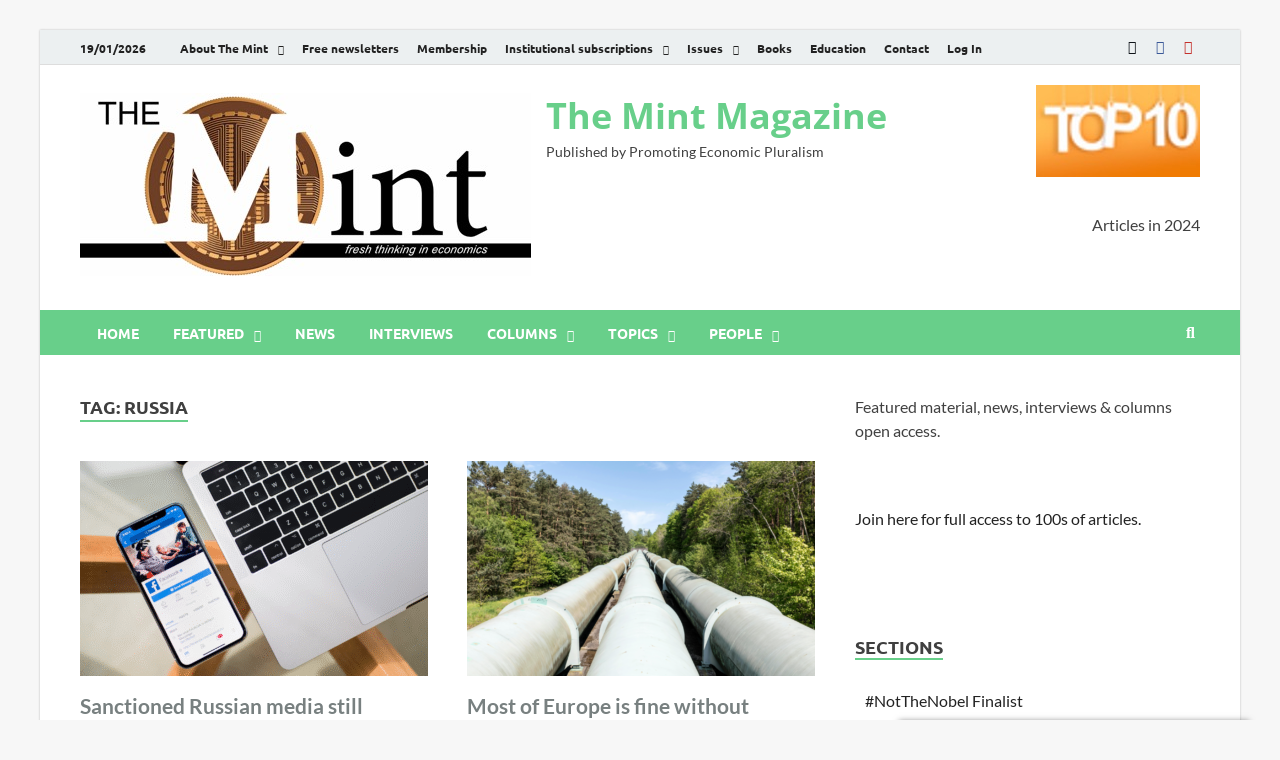

--- FILE ---
content_type: text/html; charset=UTF-8
request_url: https://www.themintmagazine.com/tag/russia/
body_size: 18952
content:
<!DOCTYPE html>
<html lang="en-GB" class="no-js">
<head>
<meta charset="UTF-8">
<meta name="viewport" content="width=device-width, initial-scale=1">
<link rel="profile" href="http://gmpg.org/xfn/11">

<script>(function(html){html.className = html.className.replace(/\bno-js\b/,'js')})(document.documentElement);</script>
<title>Russia &#8211; The Mint Magazine</title>
<meta name='robots' content='max-image-preview:large' />
<link rel='dns-prefetch' href='//js.hs-scripts.com' />
<link rel='dns-prefetch' href='//ajax.googleapis.com' />
<link rel='dns-prefetch' href='//www.googletagmanager.com' />
<link rel='dns-prefetch' href='//pagead2.googlesyndication.com' />
<link rel='dns-prefetch' href='//hb.wpmucdn.com' />
<link href='//hb.wpmucdn.com' rel='preconnect' />
<link href='https://fonts.gstatic.com' crossorigin rel='preconnect' />
<link rel="alternate" type="application/rss+xml" title="The Mint Magazine &raquo; Feed" href="https://www.themintmagazine.com/feed/" />
<link rel="alternate" type="application/rss+xml" title="The Mint Magazine &raquo; Comments Feed" href="https://www.themintmagazine.com/comments/feed/" />
<link rel="alternate" type="application/rss+xml" title="The Mint Magazine &raquo; Russia Tag Feed" href="https://www.themintmagazine.com/tag/russia/feed/" />
<style id='wp-img-auto-sizes-contain-inline-css' type='text/css'>
img:is([sizes=auto i],[sizes^="auto," i]){contain-intrinsic-size:3000px 1500px}
/*# sourceURL=wp-img-auto-sizes-contain-inline-css */
</style>
<link rel='stylesheet' id='mp-theme-css' href='https://www.themintmagazine.com/wp-content/uploads/hummingbird-assets/d171539aac674bce2424d8c013850b0d.css' type='text/css' media='all' />
<link rel='stylesheet' id='wp-block-library-css' href='https://www.themintmagazine.com/wp-content/uploads/hummingbird-assets/baba97810918692c75907e9e875c9cdd.css' type='text/css' media='all' />
<style id='wp-block-library-theme-inline-css' type='text/css'>
.wp-block-audio :where(figcaption){color:#555;font-size:13px;text-align:center}.is-dark-theme .wp-block-audio :where(figcaption){color:#ffffffa6}.wp-block-audio{margin:0 0 1em}.wp-block-code{border:1px solid #ccc;border-radius:4px;font-family:Menlo,Consolas,monaco,monospace;padding:.8em 1em}.wp-block-embed :where(figcaption){color:#555;font-size:13px;text-align:center}.is-dark-theme .wp-block-embed :where(figcaption){color:#ffffffa6}.wp-block-embed{margin:0 0 1em}.blocks-gallery-caption{color:#555;font-size:13px;text-align:center}.is-dark-theme .blocks-gallery-caption{color:#ffffffa6}:root :where(.wp-block-image figcaption){color:#555;font-size:13px;text-align:center}.is-dark-theme :root :where(.wp-block-image figcaption){color:#ffffffa6}.wp-block-image{margin:0 0 1em}.wp-block-pullquote{border-bottom:4px solid;border-top:4px solid;color:currentColor;margin-bottom:1.75em}.wp-block-pullquote :where(cite),.wp-block-pullquote :where(footer),.wp-block-pullquote__citation{color:currentColor;font-size:.8125em;font-style:normal;text-transform:uppercase}.wp-block-quote{border-left:.25em solid;margin:0 0 1.75em;padding-left:1em}.wp-block-quote cite,.wp-block-quote footer{color:currentColor;font-size:.8125em;font-style:normal;position:relative}.wp-block-quote:where(.has-text-align-right){border-left:none;border-right:.25em solid;padding-left:0;padding-right:1em}.wp-block-quote:where(.has-text-align-center){border:none;padding-left:0}.wp-block-quote.is-large,.wp-block-quote.is-style-large,.wp-block-quote:where(.is-style-plain){border:none}.wp-block-search .wp-block-search__label{font-weight:700}.wp-block-search__button{border:1px solid #ccc;padding:.375em .625em}:where(.wp-block-group.has-background){padding:1.25em 2.375em}.wp-block-separator.has-css-opacity{opacity:.4}.wp-block-separator{border:none;border-bottom:2px solid;margin-left:auto;margin-right:auto}.wp-block-separator.has-alpha-channel-opacity{opacity:1}.wp-block-separator:not(.is-style-wide):not(.is-style-dots){width:100px}.wp-block-separator.has-background:not(.is-style-dots){border-bottom:none;height:1px}.wp-block-separator.has-background:not(.is-style-wide):not(.is-style-dots){height:2px}.wp-block-table{margin:0 0 1em}.wp-block-table td,.wp-block-table th{word-break:normal}.wp-block-table :where(figcaption){color:#555;font-size:13px;text-align:center}.is-dark-theme .wp-block-table :where(figcaption){color:#ffffffa6}.wp-block-video :where(figcaption){color:#555;font-size:13px;text-align:center}.is-dark-theme .wp-block-video :where(figcaption){color:#ffffffa6}.wp-block-video{margin:0 0 1em}:root :where(.wp-block-template-part.has-background){margin-bottom:0;margin-top:0;padding:1.25em 2.375em}
/*# sourceURL=/wp-includes/css/dist/block-library/theme.min.css */
</style>
<style id='classic-theme-styles-inline-css' type='text/css'>
/*! This file is auto-generated */
.wp-block-button__link{color:#fff;background-color:#32373c;border-radius:9999px;box-shadow:none;text-decoration:none;padding:calc(.667em + 2px) calc(1.333em + 2px);font-size:1.125em}.wp-block-file__button{background:#32373c;color:#fff;text-decoration:none}
/*# sourceURL=/wp-includes/css/classic-themes.min.css */
</style>
<style id='wppb-edit-profile-style-inline-css' type='text/css'>


/*# sourceURL=https://www.themintmagazine.com/wp-content/plugins/profile-builder/assets/misc/gutenberg/blocks/build/edit-profile/style-index.css */
</style>
<style id='wppb-login-style-inline-css' type='text/css'>


/*# sourceURL=https://www.themintmagazine.com/wp-content/plugins/profile-builder/assets/misc/gutenberg/blocks/build/login/style-index.css */
</style>
<style id='wppb-recover-password-style-inline-css' type='text/css'>


/*# sourceURL=https://www.themintmagazine.com/wp-content/plugins/profile-builder/assets/misc/gutenberg/blocks/build/recover-password/style-index.css */
</style>
<style id='wppb-register-style-inline-css' type='text/css'>


/*# sourceURL=https://www.themintmagazine.com/wp-content/plugins/profile-builder/assets/misc/gutenberg/blocks/build/register/style-index.css */
</style>
<link rel='stylesheet' id='mpp_gutenberg-css' href='https://www.themintmagazine.com/wp-content/plugins/profile-builder/add-ons-free/user-profile-picture/dist/blocks.style.build.css' type='text/css' media='all' />
<style id='global-styles-inline-css' type='text/css'>
:root{--wp--preset--aspect-ratio--square: 1;--wp--preset--aspect-ratio--4-3: 4/3;--wp--preset--aspect-ratio--3-4: 3/4;--wp--preset--aspect-ratio--3-2: 3/2;--wp--preset--aspect-ratio--2-3: 2/3;--wp--preset--aspect-ratio--16-9: 16/9;--wp--preset--aspect-ratio--9-16: 9/16;--wp--preset--color--black: #000000;--wp--preset--color--cyan-bluish-gray: #abb8c3;--wp--preset--color--white: #ffffff;--wp--preset--color--pale-pink: #f78da7;--wp--preset--color--vivid-red: #cf2e2e;--wp--preset--color--luminous-vivid-orange: #ff6900;--wp--preset--color--luminous-vivid-amber: #fcb900;--wp--preset--color--light-green-cyan: #7bdcb5;--wp--preset--color--vivid-green-cyan: #00d084;--wp--preset--color--pale-cyan-blue: #8ed1fc;--wp--preset--color--vivid-cyan-blue: #0693e3;--wp--preset--color--vivid-purple: #9b51e0;--wp--preset--gradient--vivid-cyan-blue-to-vivid-purple: linear-gradient(135deg,rgb(6,147,227) 0%,rgb(155,81,224) 100%);--wp--preset--gradient--light-green-cyan-to-vivid-green-cyan: linear-gradient(135deg,rgb(122,220,180) 0%,rgb(0,208,130) 100%);--wp--preset--gradient--luminous-vivid-amber-to-luminous-vivid-orange: linear-gradient(135deg,rgb(252,185,0) 0%,rgb(255,105,0) 100%);--wp--preset--gradient--luminous-vivid-orange-to-vivid-red: linear-gradient(135deg,rgb(255,105,0) 0%,rgb(207,46,46) 100%);--wp--preset--gradient--very-light-gray-to-cyan-bluish-gray: linear-gradient(135deg,rgb(238,238,238) 0%,rgb(169,184,195) 100%);--wp--preset--gradient--cool-to-warm-spectrum: linear-gradient(135deg,rgb(74,234,220) 0%,rgb(151,120,209) 20%,rgb(207,42,186) 40%,rgb(238,44,130) 60%,rgb(251,105,98) 80%,rgb(254,248,76) 100%);--wp--preset--gradient--blush-light-purple: linear-gradient(135deg,rgb(255,206,236) 0%,rgb(152,150,240) 100%);--wp--preset--gradient--blush-bordeaux: linear-gradient(135deg,rgb(254,205,165) 0%,rgb(254,45,45) 50%,rgb(107,0,62) 100%);--wp--preset--gradient--luminous-dusk: linear-gradient(135deg,rgb(255,203,112) 0%,rgb(199,81,192) 50%,rgb(65,88,208) 100%);--wp--preset--gradient--pale-ocean: linear-gradient(135deg,rgb(255,245,203) 0%,rgb(182,227,212) 50%,rgb(51,167,181) 100%);--wp--preset--gradient--electric-grass: linear-gradient(135deg,rgb(202,248,128) 0%,rgb(113,206,126) 100%);--wp--preset--gradient--midnight: linear-gradient(135deg,rgb(2,3,129) 0%,rgb(40,116,252) 100%);--wp--preset--font-size--small: 13px;--wp--preset--font-size--medium: 20px;--wp--preset--font-size--large: 36px;--wp--preset--font-size--x-large: 42px;--wp--preset--spacing--20: 0.44rem;--wp--preset--spacing--30: 0.67rem;--wp--preset--spacing--40: 1rem;--wp--preset--spacing--50: 1.5rem;--wp--preset--spacing--60: 2.25rem;--wp--preset--spacing--70: 3.38rem;--wp--preset--spacing--80: 5.06rem;--wp--preset--shadow--natural: 6px 6px 9px rgba(0, 0, 0, 0.2);--wp--preset--shadow--deep: 12px 12px 50px rgba(0, 0, 0, 0.4);--wp--preset--shadow--sharp: 6px 6px 0px rgba(0, 0, 0, 0.2);--wp--preset--shadow--outlined: 6px 6px 0px -3px rgb(255, 255, 255), 6px 6px rgb(0, 0, 0);--wp--preset--shadow--crisp: 6px 6px 0px rgb(0, 0, 0);}:where(.is-layout-flex){gap: 0.5em;}:where(.is-layout-grid){gap: 0.5em;}body .is-layout-flex{display: flex;}.is-layout-flex{flex-wrap: wrap;align-items: center;}.is-layout-flex > :is(*, div){margin: 0;}body .is-layout-grid{display: grid;}.is-layout-grid > :is(*, div){margin: 0;}:where(.wp-block-columns.is-layout-flex){gap: 2em;}:where(.wp-block-columns.is-layout-grid){gap: 2em;}:where(.wp-block-post-template.is-layout-flex){gap: 1.25em;}:where(.wp-block-post-template.is-layout-grid){gap: 1.25em;}.has-black-color{color: var(--wp--preset--color--black) !important;}.has-cyan-bluish-gray-color{color: var(--wp--preset--color--cyan-bluish-gray) !important;}.has-white-color{color: var(--wp--preset--color--white) !important;}.has-pale-pink-color{color: var(--wp--preset--color--pale-pink) !important;}.has-vivid-red-color{color: var(--wp--preset--color--vivid-red) !important;}.has-luminous-vivid-orange-color{color: var(--wp--preset--color--luminous-vivid-orange) !important;}.has-luminous-vivid-amber-color{color: var(--wp--preset--color--luminous-vivid-amber) !important;}.has-light-green-cyan-color{color: var(--wp--preset--color--light-green-cyan) !important;}.has-vivid-green-cyan-color{color: var(--wp--preset--color--vivid-green-cyan) !important;}.has-pale-cyan-blue-color{color: var(--wp--preset--color--pale-cyan-blue) !important;}.has-vivid-cyan-blue-color{color: var(--wp--preset--color--vivid-cyan-blue) !important;}.has-vivid-purple-color{color: var(--wp--preset--color--vivid-purple) !important;}.has-black-background-color{background-color: var(--wp--preset--color--black) !important;}.has-cyan-bluish-gray-background-color{background-color: var(--wp--preset--color--cyan-bluish-gray) !important;}.has-white-background-color{background-color: var(--wp--preset--color--white) !important;}.has-pale-pink-background-color{background-color: var(--wp--preset--color--pale-pink) !important;}.has-vivid-red-background-color{background-color: var(--wp--preset--color--vivid-red) !important;}.has-luminous-vivid-orange-background-color{background-color: var(--wp--preset--color--luminous-vivid-orange) !important;}.has-luminous-vivid-amber-background-color{background-color: var(--wp--preset--color--luminous-vivid-amber) !important;}.has-light-green-cyan-background-color{background-color: var(--wp--preset--color--light-green-cyan) !important;}.has-vivid-green-cyan-background-color{background-color: var(--wp--preset--color--vivid-green-cyan) !important;}.has-pale-cyan-blue-background-color{background-color: var(--wp--preset--color--pale-cyan-blue) !important;}.has-vivid-cyan-blue-background-color{background-color: var(--wp--preset--color--vivid-cyan-blue) !important;}.has-vivid-purple-background-color{background-color: var(--wp--preset--color--vivid-purple) !important;}.has-black-border-color{border-color: var(--wp--preset--color--black) !important;}.has-cyan-bluish-gray-border-color{border-color: var(--wp--preset--color--cyan-bluish-gray) !important;}.has-white-border-color{border-color: var(--wp--preset--color--white) !important;}.has-pale-pink-border-color{border-color: var(--wp--preset--color--pale-pink) !important;}.has-vivid-red-border-color{border-color: var(--wp--preset--color--vivid-red) !important;}.has-luminous-vivid-orange-border-color{border-color: var(--wp--preset--color--luminous-vivid-orange) !important;}.has-luminous-vivid-amber-border-color{border-color: var(--wp--preset--color--luminous-vivid-amber) !important;}.has-light-green-cyan-border-color{border-color: var(--wp--preset--color--light-green-cyan) !important;}.has-vivid-green-cyan-border-color{border-color: var(--wp--preset--color--vivid-green-cyan) !important;}.has-pale-cyan-blue-border-color{border-color: var(--wp--preset--color--pale-cyan-blue) !important;}.has-vivid-cyan-blue-border-color{border-color: var(--wp--preset--color--vivid-cyan-blue) !important;}.has-vivid-purple-border-color{border-color: var(--wp--preset--color--vivid-purple) !important;}.has-vivid-cyan-blue-to-vivid-purple-gradient-background{background: var(--wp--preset--gradient--vivid-cyan-blue-to-vivid-purple) !important;}.has-light-green-cyan-to-vivid-green-cyan-gradient-background{background: var(--wp--preset--gradient--light-green-cyan-to-vivid-green-cyan) !important;}.has-luminous-vivid-amber-to-luminous-vivid-orange-gradient-background{background: var(--wp--preset--gradient--luminous-vivid-amber-to-luminous-vivid-orange) !important;}.has-luminous-vivid-orange-to-vivid-red-gradient-background{background: var(--wp--preset--gradient--luminous-vivid-orange-to-vivid-red) !important;}.has-very-light-gray-to-cyan-bluish-gray-gradient-background{background: var(--wp--preset--gradient--very-light-gray-to-cyan-bluish-gray) !important;}.has-cool-to-warm-spectrum-gradient-background{background: var(--wp--preset--gradient--cool-to-warm-spectrum) !important;}.has-blush-light-purple-gradient-background{background: var(--wp--preset--gradient--blush-light-purple) !important;}.has-blush-bordeaux-gradient-background{background: var(--wp--preset--gradient--blush-bordeaux) !important;}.has-luminous-dusk-gradient-background{background: var(--wp--preset--gradient--luminous-dusk) !important;}.has-pale-ocean-gradient-background{background: var(--wp--preset--gradient--pale-ocean) !important;}.has-electric-grass-gradient-background{background: var(--wp--preset--gradient--electric-grass) !important;}.has-midnight-gradient-background{background: var(--wp--preset--gradient--midnight) !important;}.has-small-font-size{font-size: var(--wp--preset--font-size--small) !important;}.has-medium-font-size{font-size: var(--wp--preset--font-size--medium) !important;}.has-large-font-size{font-size: var(--wp--preset--font-size--large) !important;}.has-x-large-font-size{font-size: var(--wp--preset--font-size--x-large) !important;}
:where(.wp-block-post-template.is-layout-flex){gap: 1.25em;}:where(.wp-block-post-template.is-layout-grid){gap: 1.25em;}
:where(.wp-block-term-template.is-layout-flex){gap: 1.25em;}:where(.wp-block-term-template.is-layout-grid){gap: 1.25em;}
:where(.wp-block-columns.is-layout-flex){gap: 2em;}:where(.wp-block-columns.is-layout-grid){gap: 2em;}
:root :where(.wp-block-pullquote){font-size: 1.5em;line-height: 1.6;}
/*# sourceURL=global-styles-inline-css */
</style>
<link rel='stylesheet' id='ditty-displays-css' href='https://www.themintmagazine.com/wp-content/uploads/hummingbird-assets/ea5a0b1a4d744e6d20222190756d0d8c.css' type='text/css' media='all' />
<link rel='stylesheet' id='ditty-fontawesome-css' href='https://www.themintmagazine.com/wp-content/uploads/hummingbird-assets/3dce705c1e554a7a41287e12b304ff1f.css' type='text/css' media='' />
<link rel='stylesheet' id='wphb-1-css' href='https://www.themintmagazine.com/wp-content/uploads/hummingbird-assets/172d599dd54794dca704d262fbf528e0.css' type='text/css' media='all' />
<style id='wphb-1-inline-css' type='text/css'>
.searchwp-live-search-result .searchwp-live-search-result--title a {
  font-size: 16px;
}
.searchwp-live-search-result .searchwp-live-search-result--price {
  font-size: 14px;
}
.searchwp-live-search-result .searchwp-live-search-result--add-to-cart .button {
  font-size: 14px;
}

/*# sourceURL=wphb-1-inline-css */
</style>
<script type="text/javascript" src="https://ajax.googleapis.com/ajax/libs/jquery/3.4.1/jquery.min.js" id="jquery-js"></script>

<!-- Google tag (gtag.js) snippet added by Site Kit -->
<!-- Google Analytics snippet added by Site Kit -->
<script type="text/javascript" src="https://www.googletagmanager.com/gtag/js?id=G-58KB6J3333" id="google_gtagjs-js" async></script>
<script type="text/javascript" id="google_gtagjs-js-after">
/* <![CDATA[ */
window.dataLayer = window.dataLayer || [];function gtag(){dataLayer.push(arguments);}
gtag("set","linker",{"domains":["www.themintmagazine.com"]});
gtag("js", new Date());
gtag("set", "developer_id.dZTNiMT", true);
gtag("config", "G-58KB6J3333");
//# sourceURL=google_gtagjs-js-after
/* ]]> */
</script>
<link rel="https://api.w.org/" href="https://www.themintmagazine.com/wp-json/" /><link rel="alternate" title="JSON" type="application/json" href="https://www.themintmagazine.com/wp-json/wp/v2/tags/660" /><link rel="EditURI" type="application/rsd+xml" title="RSD" href="https://www.themintmagazine.com/xmlrpc.php?rsd" />
<meta name="generator" content="WordPress 6.9" />
<meta name="generator" content="Site Kit by Google 1.170.0" />			<!-- DO NOT COPY THIS SNIPPET! Start of Page Analytics Tracking for HubSpot WordPress plugin v11.3.37-->
			<script class="hsq-set-content-id" data-content-id="listing-page">
				var _hsq = _hsq || [];
				_hsq.push(["setContentType", "listing-page"]);
			</script>
			<!-- DO NOT COPY THIS SNIPPET! End of Page Analytics Tracking for HubSpot WordPress plugin -->
					<style type="text/css">
			

            .post-navigation .post-title:hover {
                color: #68cf8a;
            }

            .responsive-mainnav li a:hover,
            .responsive-topnav li a:hover {
                background: #68cf8a;
            }

            .nav-links .current {
                background: #68cf8a;
            }

            .page-links .post-page-numbers:hover,
            .page-links .post-page-numbers.current {
                background: #68cf8a;
                border: 1px solid #68cf8a;
            }

            .is-style-hitmag-widget-title,
            .elementor-widget-container h5,
            .widgettitle,
            .widget-title {
                border-bottom: 2px solid #68cf8a;
            }

            .footer-widget-title {
                border-bottom: 2px solid #68cf8a;
            }

            .widget-area a:hover {
                color: #68cf8a;
            }

            .site-info a:hover {
                color: #68cf8a;
            }

            .hmb-entry-title a:hover {
                color: #68cf8a;
            }

            .hmb-entry-meta a:hover,
            .hms-meta a:hover {
                color: #68cf8a;
            }

            .hms-title a:hover {
                color: #68cf8a;
            }

            .hmw-grid-post .post-title a:hover {
                color: #68cf8a;
            }

            .hm-tabs-wdt .ui-state-active {
                border-bottom: 2px solid #68cf8a;
            }

            #hitmag-tags a,
            .widget_tag_cloud .tagcloud a {
                background: #68cf8a;
            }

            .site-title a {
                color: #68cf8a;
            }

            .hitmag-post .entry-title a:hover {
                color: #68cf8a;
            }

            .hitmag-post .entry-meta a:hover {
                color: #68cf8a;
            }

            .cat-links a {
                color: #68cf8a;
            }

            .hitmag-single .entry-meta a:hover {
                color: #68cf8a;
            }

            .hitmag-single .author a:hover {
                color: #68cf8a;
            }

            .hm-author-content .author-posts-link {
                color: #68cf8a;
            }

            .hm-tags-links a:hover {
                background: #68cf8a;
            }

            .hm-tagged {
                background: #68cf8a;
            }

            .hm-edit-link a.post-edit-link {
                background: #68cf8a;
            }

            .arc-page-title {
                border-bottom: 2px solid #68cf8a;
            }

            .srch-page-title {
                border-bottom: 2px solid #68cf8a;
            }

            .hm-post-style-2.th-hero-container .cat-links,
            .hmig-post .cat-links,
            .hm-slider-details .cat-links {
                background: #68cf8a;
            }

            .hm-rel-post .post-title a:hover {
                color: #68cf8a;
            }

            .comment-author a {
                color: #68cf8a;
            }

            .comment-metadata a:hover,
            .comment-metadata a:focus,
            .pingback .comment-edit-link:hover,
            .pingback .comment-edit-link:focus {
                color: #68cf8a;
            }

            .comment-reply-link:hover,
            .comment-reply-link:focus {
                background: #68cf8a;
            }

            .required {
                color: #68cf8a;
            }

            blockquote {
                border-left: 3px solid #68cf8a;
            }

            .hmajax-btn:hover {
                background: #68cf8a;
                border: 1px solid #68cf8a;
            }

            .hmw-spinner > div {
                 background: #68cf8a;
            }

            .comment-reply-title small a:before {
                color: #68cf8a;
            }
            
            .woocommerce ul.products li.product h3:hover,
            .woocommerce-widget-area ul li a:hover,
            .woocommerce-loop-product__title:hover {
                color: #68cf8a;
            }

            .woocommerce-product-search input[type="submit"],
            .woocommerce #respond input#submit, 
            .woocommerce a.button, 
            .woocommerce button.button, 
            .woocommerce input.button,
            .woocommerce nav.woocommerce-pagination ul li a:focus,
            .woocommerce nav.woocommerce-pagination ul li a:hover,
            .woocommerce nav.woocommerce-pagination ul li span.current,
            .woocommerce span.onsale,
            .woocommerce-widget-area .widget-title,
            .woocommerce #respond input#submit.alt,
            .woocommerce a.button.alt,
            .woocommerce button.button.alt,
            .woocommerce input.button.alt {
                background: #68cf8a;
            }
            
            .wp-block-quote,
            .wp-block-quote:not(.is-large):not(.is-style-large) {
                border-left: 3px solid #68cf8a;
            }		</style>
	
<!-- Google AdSense meta tags added by Site Kit -->
<meta name="google-adsense-platform-account" content="ca-host-pub-2644536267352236">
<meta name="google-adsense-platform-domain" content="sitekit.withgoogle.com">
<!-- End Google AdSense meta tags added by Site Kit -->
<meta name="generator" content="Elementor 3.34.1; features: e_font_icon_svg, additional_custom_breakpoints; settings: css_print_method-external, google_font-enabled, font_display-auto">
			<style>
				.e-con.e-parent:nth-of-type(n+4):not(.e-lazyloaded):not(.e-no-lazyload),
				.e-con.e-parent:nth-of-type(n+4):not(.e-lazyloaded):not(.e-no-lazyload) * {
					background-image: none !important;
				}
				@media screen and (max-height: 1024px) {
					.e-con.e-parent:nth-of-type(n+3):not(.e-lazyloaded):not(.e-no-lazyload),
					.e-con.e-parent:nth-of-type(n+3):not(.e-lazyloaded):not(.e-no-lazyload) * {
						background-image: none !important;
					}
				}
				@media screen and (max-height: 640px) {
					.e-con.e-parent:nth-of-type(n+2):not(.e-lazyloaded):not(.e-no-lazyload),
					.e-con.e-parent:nth-of-type(n+2):not(.e-lazyloaded):not(.e-no-lazyload) * {
						background-image: none !important;
					}
				}
			</style>
			<style type="text/css" id="custom-background-css">
body.custom-background { background-color: #f7f7f7; }
</style>
	
<!-- Google AdSense snippet added by Site Kit -->
<script type="text/javascript" async="async" src="https://pagead2.googlesyndication.com/pagead/js/adsbygoogle.js?client=ca-pub-5712089229668590&amp;host=ca-host-pub-2644536267352236" crossorigin="anonymous"></script>

<!-- End Google AdSense snippet added by Site Kit -->
<link rel="icon" href="https://www.themintmagazine.com/wp-content/uploads/2018/10/cropped-The-Mint-Coin-32x32.jpg" sizes="32x32" />
<link rel="icon" href="https://www.themintmagazine.com/wp-content/uploads/2018/10/cropped-The-Mint-Coin-192x192.jpg" sizes="192x192" />
<link rel="apple-touch-icon" href="https://www.themintmagazine.com/wp-content/uploads/2018/10/cropped-The-Mint-Coin-180x180.jpg" />
<meta name="msapplication-TileImage" content="https://www.themintmagazine.com/wp-content/uploads/2018/10/cropped-The-Mint-Coin-270x270.jpg" />
		<style type="text/css" id="wp-custom-css">
			.elementor-198 .elementor-element.elementor-element-d62a1cb > .elementor-widget-container {
	border: 0;
}

.hm-nav-container {
	z-index: 99;
}

.ctct-form-wrapper span.ctct-label-right {
	width: auto;
}		</style>
		<style id="kirki-inline-styles">.site-title{font-family:Open Sans;font-size:36px;font-weight:700;line-height:1.3;}body{font-family:Lato;font-size:16px;font-weight:400;line-height:1.5;color:#404040;}#hm-tabs .hm-tab-anchor,.arc-page-title,.cat-links,.elementor-widget-container h5,.footer-widget-title,.hm-top-bar,.is-style-hitmag-widget-title,.main-navigation,.post-navigation .meta-nav,.srch-page-title,.widget-title,.widgettitle,.woocommerce div.product .woocommerce-tabs .panel h2, .related > h2, .woocommerce-checkout h3, .cart_totals h2{font-family:Ubuntu;font-weight:700;}#hm-search-form .search-form .search-submit,.th-readmore,.wp-block-search .wp-block-search__button,a.hm-viewall,button, input[type="button"], input[type="reset"], input[type="submit"]{font-family:Ubuntu;font-weight:700;}.main-navigation ul{font-size:14px;}h1,h2,h3,h4,h5,h6{font-family:Lato;font-weight:700;}h1{font-size:36px;}h2{font-size:32px;}h3{font-size:28px;}h4{font-size:24px;}h5{font-size:20px;}h6{font-size:16px;}.hitmag-wrapper{background-color:#ffffff;}.site-title a:hover{color:#222222;}.site-header{background-color:#ffffff;}.hitmag-page .entry-title,.hitmag-post .entry-title a,.hitmag-single .entry-title,.hmb-entry-title a,.hms-title a,.hmw-grid-post .post-title a,.widget_post_views_counter_list_widget a.post-title,.woocommerce-loop-product__title{color:#788080;}.hitmag-post .entry-meta,.hitmag-post .entry-meta a,.hitmag-single .entry-meta,.hitmag-single .entry-meta a,.hmb-entry-meta, .hms-meta, .hmb-entry-meta a, .hms-meta a{color:#788080;}a{color:#68cf8a;}a:hover{color:#788080;}#hm-search-form .search-form .search-submit,.search-form .search-submit,.th-readmore,.wp-block-search .wp-block-search__button,a.hm-viewall,button,input[type="button"],input[type="reset"],input[type="submit"]{background-color:#236061;}#hm-search-form .search-form .search-submit,.footer-widget-area a.hm-viewall,.footer-widget-area a.hm-viewall:visited,.search-form .search-submit,.th-readmore,.th-readmore:active,.th-readmore:focus,.th-readmore:visited,.wp-block-search .wp-block-search__button,a.hm-viewall,a.hm-viewall:visited,button,input[type="button"],input[type="reset"],input[type="submit"]{color:#ffffff;}#hm-search-form .search-form .search-submit:hover,.footer-widget-area a.hm-viewall:hover,.search-form .search-submit:hover,.th-readmore:hover,.wp-block-search .wp-block-search__button:hover,a.hm-viewall:hover,button:hover,input[type="button"]:hover,input[type="reset"]:hover,input[type="submit"]:hover{background-color:#68cf8a;color:#ffffff;}.hm-nav-container,.main-navigation,.main-navigation ul ul.toggled-on{background-color:#68cf8a;}.dropdown-toggle,.hm-search-button-icon,.main-navigation a,.main-navigation ul ul.toggled-on a,.menu-toggle{color:#ffffff;}.main-navigation .current-menu-ancestor > a,.main-navigation .current-menu-item > a,.main-navigation .current_page_ancestor > a,.main-navigation .current_page_item > a,.main-navigation a:hover,.main-navigation ul ul.toggled-on a:hover,.menu-toggle,.menu-toggle:focus,.menu-toggle:hover{background-color:#788080;}.dropdown-toggle:hover,.main-navigation .current-menu-ancestor > a,.main-navigation .current-menu-item > a,.main-navigation .current_page_ancestor > a,.main-navigation .current_page_item > a,.main-navigation a:hover,.main-navigation ul ul.toggled-on a:hover,.menu-toggle,.menu-toggle:hover{color:#ffffff;}.main-navigation ul ul{background-color:#788080;}.main-navigation ul ul a{color:#ffffff;}.main-navigation ul ul .current-menu-ancestor > a,.main-navigation ul ul .current-menu-item > a,.main-navigation ul ul .current_page_ancestor > a,.main-navigation ul ul .current_page_item > a,.main-navigation ul ul a:hover{background-color:#788080;color:#ffffff;}.hm-top-bar,.hm-topnavbutton{background-color:#ECF0F1;}#top-nav-button,.hm-top-bar,.top-navigation a{color:#222222;}#top-nav-button:hover,.top-navigation .current-menu-ancestor > a,.top-navigation .current-menu-item > a,.top-navigation .current_page_ancestor > a,.top-navigation .current_page_item > a,.top-navigation a:hover{color:#68cf8a;}.responsive-topnav,.top-navigation ul ul{background-color:#ECF0F1;}.responsive-topnav li a,.top-navigation ul ul a{color:#222222;}.responsive-topnav ul#top-menu li a:hover,.top-navigation ul ul .current-menu-ancestor > a,.top-navigation ul ul .current-menu-item > a,.top-navigation ul ul .current_page_ancestor > a,.top-navigation ul ul .current_page_item > a,.top-navigation ul ul a:hover{background-color:#68cf8a;}.responsive-topnav li a:hover,.top-navigation ul ul .current-menu-ancestor > a,.top-navigation ul ul .current-menu-item > a,.top-navigation ul ul .current_page_ancestor > a,.top-navigation ul ul .current_page_item > a,.top-navigation ul ul a:hover{color:#ffffff;}.site-footer{background-color:#788080;}.footer-widget-title{color:#eeeeee;}.footer-widget-area,.footer-widget-area .hmb-entry-meta,.footer-widget-area .hmb-entry-meta a,.footer-widget-area .hmb-entry-summary,.footer-widget-area .hms-meta,.footer-widget-area .hms-meta a{color:#ffffff;}.footer-widget-area .hmb-entry-title a,.footer-widget-area .hms-title a,.footer-widget-area .hmw-grid-post .post-title a,.footer-widget-area .widget a,.footer-widget-area a{color:#dddddd;}.footer-navigation ul li a:hover,.footer-widget-area .hmb-entry-meta a:hover,.footer-widget-area .hmb-entry-title a:hover,.footer-widget-area .hms-meta a:hover,.footer-widget-area .hms-title a:hover,.footer-widget-area .hmw-grid-post .post-title a:hover,.footer-widget-area .widget a:hover,.footer-widget-area a:hover,.site-info a:hover{color:#68cf8a;}.site-info{background-color:#111111;}.site-info,.site-info a{color:#ffffff;}/* cyrillic-ext */
@font-face {
  font-family: 'Open Sans';
  font-style: normal;
  font-weight: 700;
  font-stretch: 100%;
  font-display: swap;
  src: url(https://www.themintmagazine.com/wp-content/fonts/open-sans/memSYaGs126MiZpBA-UvWbX2vVnXBbObj2OVZyOOSr4dVJWUgsg-1x4taVIGxA.woff2) format('woff2');
  unicode-range: U+0460-052F, U+1C80-1C8A, U+20B4, U+2DE0-2DFF, U+A640-A69F, U+FE2E-FE2F;
}
/* cyrillic */
@font-face {
  font-family: 'Open Sans';
  font-style: normal;
  font-weight: 700;
  font-stretch: 100%;
  font-display: swap;
  src: url(https://www.themintmagazine.com/wp-content/fonts/open-sans/memSYaGs126MiZpBA-UvWbX2vVnXBbObj2OVZyOOSr4dVJWUgsg-1x4kaVIGxA.woff2) format('woff2');
  unicode-range: U+0301, U+0400-045F, U+0490-0491, U+04B0-04B1, U+2116;
}
/* greek-ext */
@font-face {
  font-family: 'Open Sans';
  font-style: normal;
  font-weight: 700;
  font-stretch: 100%;
  font-display: swap;
  src: url(https://www.themintmagazine.com/wp-content/fonts/open-sans/memSYaGs126MiZpBA-UvWbX2vVnXBbObj2OVZyOOSr4dVJWUgsg-1x4saVIGxA.woff2) format('woff2');
  unicode-range: U+1F00-1FFF;
}
/* greek */
@font-face {
  font-family: 'Open Sans';
  font-style: normal;
  font-weight: 700;
  font-stretch: 100%;
  font-display: swap;
  src: url(https://www.themintmagazine.com/wp-content/fonts/open-sans/memSYaGs126MiZpBA-UvWbX2vVnXBbObj2OVZyOOSr4dVJWUgsg-1x4jaVIGxA.woff2) format('woff2');
  unicode-range: U+0370-0377, U+037A-037F, U+0384-038A, U+038C, U+038E-03A1, U+03A3-03FF;
}
/* hebrew */
@font-face {
  font-family: 'Open Sans';
  font-style: normal;
  font-weight: 700;
  font-stretch: 100%;
  font-display: swap;
  src: url(https://www.themintmagazine.com/wp-content/fonts/open-sans/memSYaGs126MiZpBA-UvWbX2vVnXBbObj2OVZyOOSr4dVJWUgsg-1x4iaVIGxA.woff2) format('woff2');
  unicode-range: U+0307-0308, U+0590-05FF, U+200C-2010, U+20AA, U+25CC, U+FB1D-FB4F;
}
/* math */
@font-face {
  font-family: 'Open Sans';
  font-style: normal;
  font-weight: 700;
  font-stretch: 100%;
  font-display: swap;
  src: url(https://www.themintmagazine.com/wp-content/fonts/open-sans/memSYaGs126MiZpBA-UvWbX2vVnXBbObj2OVZyOOSr4dVJWUgsg-1x5caVIGxA.woff2) format('woff2');
  unicode-range: U+0302-0303, U+0305, U+0307-0308, U+0310, U+0312, U+0315, U+031A, U+0326-0327, U+032C, U+032F-0330, U+0332-0333, U+0338, U+033A, U+0346, U+034D, U+0391-03A1, U+03A3-03A9, U+03B1-03C9, U+03D1, U+03D5-03D6, U+03F0-03F1, U+03F4-03F5, U+2016-2017, U+2034-2038, U+203C, U+2040, U+2043, U+2047, U+2050, U+2057, U+205F, U+2070-2071, U+2074-208E, U+2090-209C, U+20D0-20DC, U+20E1, U+20E5-20EF, U+2100-2112, U+2114-2115, U+2117-2121, U+2123-214F, U+2190, U+2192, U+2194-21AE, U+21B0-21E5, U+21F1-21F2, U+21F4-2211, U+2213-2214, U+2216-22FF, U+2308-230B, U+2310, U+2319, U+231C-2321, U+2336-237A, U+237C, U+2395, U+239B-23B7, U+23D0, U+23DC-23E1, U+2474-2475, U+25AF, U+25B3, U+25B7, U+25BD, U+25C1, U+25CA, U+25CC, U+25FB, U+266D-266F, U+27C0-27FF, U+2900-2AFF, U+2B0E-2B11, U+2B30-2B4C, U+2BFE, U+3030, U+FF5B, U+FF5D, U+1D400-1D7FF, U+1EE00-1EEFF;
}
/* symbols */
@font-face {
  font-family: 'Open Sans';
  font-style: normal;
  font-weight: 700;
  font-stretch: 100%;
  font-display: swap;
  src: url(https://www.themintmagazine.com/wp-content/fonts/open-sans/memSYaGs126MiZpBA-UvWbX2vVnXBbObj2OVZyOOSr4dVJWUgsg-1x5OaVIGxA.woff2) format('woff2');
  unicode-range: U+0001-000C, U+000E-001F, U+007F-009F, U+20DD-20E0, U+20E2-20E4, U+2150-218F, U+2190, U+2192, U+2194-2199, U+21AF, U+21E6-21F0, U+21F3, U+2218-2219, U+2299, U+22C4-22C6, U+2300-243F, U+2440-244A, U+2460-24FF, U+25A0-27BF, U+2800-28FF, U+2921-2922, U+2981, U+29BF, U+29EB, U+2B00-2BFF, U+4DC0-4DFF, U+FFF9-FFFB, U+10140-1018E, U+10190-1019C, U+101A0, U+101D0-101FD, U+102E0-102FB, U+10E60-10E7E, U+1D2C0-1D2D3, U+1D2E0-1D37F, U+1F000-1F0FF, U+1F100-1F1AD, U+1F1E6-1F1FF, U+1F30D-1F30F, U+1F315, U+1F31C, U+1F31E, U+1F320-1F32C, U+1F336, U+1F378, U+1F37D, U+1F382, U+1F393-1F39F, U+1F3A7-1F3A8, U+1F3AC-1F3AF, U+1F3C2, U+1F3C4-1F3C6, U+1F3CA-1F3CE, U+1F3D4-1F3E0, U+1F3ED, U+1F3F1-1F3F3, U+1F3F5-1F3F7, U+1F408, U+1F415, U+1F41F, U+1F426, U+1F43F, U+1F441-1F442, U+1F444, U+1F446-1F449, U+1F44C-1F44E, U+1F453, U+1F46A, U+1F47D, U+1F4A3, U+1F4B0, U+1F4B3, U+1F4B9, U+1F4BB, U+1F4BF, U+1F4C8-1F4CB, U+1F4D6, U+1F4DA, U+1F4DF, U+1F4E3-1F4E6, U+1F4EA-1F4ED, U+1F4F7, U+1F4F9-1F4FB, U+1F4FD-1F4FE, U+1F503, U+1F507-1F50B, U+1F50D, U+1F512-1F513, U+1F53E-1F54A, U+1F54F-1F5FA, U+1F610, U+1F650-1F67F, U+1F687, U+1F68D, U+1F691, U+1F694, U+1F698, U+1F6AD, U+1F6B2, U+1F6B9-1F6BA, U+1F6BC, U+1F6C6-1F6CF, U+1F6D3-1F6D7, U+1F6E0-1F6EA, U+1F6F0-1F6F3, U+1F6F7-1F6FC, U+1F700-1F7FF, U+1F800-1F80B, U+1F810-1F847, U+1F850-1F859, U+1F860-1F887, U+1F890-1F8AD, U+1F8B0-1F8BB, U+1F8C0-1F8C1, U+1F900-1F90B, U+1F93B, U+1F946, U+1F984, U+1F996, U+1F9E9, U+1FA00-1FA6F, U+1FA70-1FA7C, U+1FA80-1FA89, U+1FA8F-1FAC6, U+1FACE-1FADC, U+1FADF-1FAE9, U+1FAF0-1FAF8, U+1FB00-1FBFF;
}
/* vietnamese */
@font-face {
  font-family: 'Open Sans';
  font-style: normal;
  font-weight: 700;
  font-stretch: 100%;
  font-display: swap;
  src: url(https://www.themintmagazine.com/wp-content/fonts/open-sans/memSYaGs126MiZpBA-UvWbX2vVnXBbObj2OVZyOOSr4dVJWUgsg-1x4vaVIGxA.woff2) format('woff2');
  unicode-range: U+0102-0103, U+0110-0111, U+0128-0129, U+0168-0169, U+01A0-01A1, U+01AF-01B0, U+0300-0301, U+0303-0304, U+0308-0309, U+0323, U+0329, U+1EA0-1EF9, U+20AB;
}
/* latin-ext */
@font-face {
  font-family: 'Open Sans';
  font-style: normal;
  font-weight: 700;
  font-stretch: 100%;
  font-display: swap;
  src: url(https://www.themintmagazine.com/wp-content/fonts/open-sans/memSYaGs126MiZpBA-UvWbX2vVnXBbObj2OVZyOOSr4dVJWUgsg-1x4uaVIGxA.woff2) format('woff2');
  unicode-range: U+0100-02BA, U+02BD-02C5, U+02C7-02CC, U+02CE-02D7, U+02DD-02FF, U+0304, U+0308, U+0329, U+1D00-1DBF, U+1E00-1E9F, U+1EF2-1EFF, U+2020, U+20A0-20AB, U+20AD-20C0, U+2113, U+2C60-2C7F, U+A720-A7FF;
}
/* latin */
@font-face {
  font-family: 'Open Sans';
  font-style: normal;
  font-weight: 700;
  font-stretch: 100%;
  font-display: swap;
  src: url(https://www.themintmagazine.com/wp-content/fonts/open-sans/memSYaGs126MiZpBA-UvWbX2vVnXBbObj2OVZyOOSr4dVJWUgsg-1x4gaVI.woff2) format('woff2');
  unicode-range: U+0000-00FF, U+0131, U+0152-0153, U+02BB-02BC, U+02C6, U+02DA, U+02DC, U+0304, U+0308, U+0329, U+2000-206F, U+20AC, U+2122, U+2191, U+2193, U+2212, U+2215, U+FEFF, U+FFFD;
}/* latin-ext */
@font-face {
  font-family: 'Lato';
  font-style: normal;
  font-weight: 400;
  font-display: swap;
  src: url(https://www.themintmagazine.com/wp-content/fonts/lato/S6uyw4BMUTPHjxAwXjeu.woff2) format('woff2');
  unicode-range: U+0100-02BA, U+02BD-02C5, U+02C7-02CC, U+02CE-02D7, U+02DD-02FF, U+0304, U+0308, U+0329, U+1D00-1DBF, U+1E00-1E9F, U+1EF2-1EFF, U+2020, U+20A0-20AB, U+20AD-20C0, U+2113, U+2C60-2C7F, U+A720-A7FF;
}
/* latin */
@font-face {
  font-family: 'Lato';
  font-style: normal;
  font-weight: 400;
  font-display: swap;
  src: url(https://www.themintmagazine.com/wp-content/fonts/lato/S6uyw4BMUTPHjx4wXg.woff2) format('woff2');
  unicode-range: U+0000-00FF, U+0131, U+0152-0153, U+02BB-02BC, U+02C6, U+02DA, U+02DC, U+0304, U+0308, U+0329, U+2000-206F, U+20AC, U+2122, U+2191, U+2193, U+2212, U+2215, U+FEFF, U+FFFD;
}
/* latin-ext */
@font-face {
  font-family: 'Lato';
  font-style: normal;
  font-weight: 700;
  font-display: swap;
  src: url(https://www.themintmagazine.com/wp-content/fonts/lato/S6u9w4BMUTPHh6UVSwaPGR_p.woff2) format('woff2');
  unicode-range: U+0100-02BA, U+02BD-02C5, U+02C7-02CC, U+02CE-02D7, U+02DD-02FF, U+0304, U+0308, U+0329, U+1D00-1DBF, U+1E00-1E9F, U+1EF2-1EFF, U+2020, U+20A0-20AB, U+20AD-20C0, U+2113, U+2C60-2C7F, U+A720-A7FF;
}
/* latin */
@font-face {
  font-family: 'Lato';
  font-style: normal;
  font-weight: 700;
  font-display: swap;
  src: url(https://www.themintmagazine.com/wp-content/fonts/lato/S6u9w4BMUTPHh6UVSwiPGQ.woff2) format('woff2');
  unicode-range: U+0000-00FF, U+0131, U+0152-0153, U+02BB-02BC, U+02C6, U+02DA, U+02DC, U+0304, U+0308, U+0329, U+2000-206F, U+20AC, U+2122, U+2191, U+2193, U+2212, U+2215, U+FEFF, U+FFFD;
}/* cyrillic-ext */
@font-face {
  font-family: 'Ubuntu';
  font-style: normal;
  font-weight: 700;
  font-display: swap;
  src: url(https://www.themintmagazine.com/wp-content/fonts/ubuntu/4iCv6KVjbNBYlgoCxCvjvWyNL4U.woff2) format('woff2');
  unicode-range: U+0460-052F, U+1C80-1C8A, U+20B4, U+2DE0-2DFF, U+A640-A69F, U+FE2E-FE2F;
}
/* cyrillic */
@font-face {
  font-family: 'Ubuntu';
  font-style: normal;
  font-weight: 700;
  font-display: swap;
  src: url(https://www.themintmagazine.com/wp-content/fonts/ubuntu/4iCv6KVjbNBYlgoCxCvjtGyNL4U.woff2) format('woff2');
  unicode-range: U+0301, U+0400-045F, U+0490-0491, U+04B0-04B1, U+2116;
}
/* greek-ext */
@font-face {
  font-family: 'Ubuntu';
  font-style: normal;
  font-weight: 700;
  font-display: swap;
  src: url(https://www.themintmagazine.com/wp-content/fonts/ubuntu/4iCv6KVjbNBYlgoCxCvjvGyNL4U.woff2) format('woff2');
  unicode-range: U+1F00-1FFF;
}
/* greek */
@font-face {
  font-family: 'Ubuntu';
  font-style: normal;
  font-weight: 700;
  font-display: swap;
  src: url(https://www.themintmagazine.com/wp-content/fonts/ubuntu/4iCv6KVjbNBYlgoCxCvjs2yNL4U.woff2) format('woff2');
  unicode-range: U+0370-0377, U+037A-037F, U+0384-038A, U+038C, U+038E-03A1, U+03A3-03FF;
}
/* latin-ext */
@font-face {
  font-family: 'Ubuntu';
  font-style: normal;
  font-weight: 700;
  font-display: swap;
  src: url(https://www.themintmagazine.com/wp-content/fonts/ubuntu/4iCv6KVjbNBYlgoCxCvjvmyNL4U.woff2) format('woff2');
  unicode-range: U+0100-02BA, U+02BD-02C5, U+02C7-02CC, U+02CE-02D7, U+02DD-02FF, U+0304, U+0308, U+0329, U+1D00-1DBF, U+1E00-1E9F, U+1EF2-1EFF, U+2020, U+20A0-20AB, U+20AD-20C0, U+2113, U+2C60-2C7F, U+A720-A7FF;
}
/* latin */
@font-face {
  font-family: 'Ubuntu';
  font-style: normal;
  font-weight: 700;
  font-display: swap;
  src: url(https://www.themintmagazine.com/wp-content/fonts/ubuntu/4iCv6KVjbNBYlgoCxCvjsGyN.woff2) format('woff2');
  unicode-range: U+0000-00FF, U+0131, U+0152-0153, U+02BB-02BC, U+02C6, U+02DA, U+02DC, U+0304, U+0308, U+0329, U+2000-206F, U+20AC, U+2122, U+2191, U+2193, U+2212, U+2215, U+FEFF, U+FFFD;
}</style></head>

<body class="archive tag tag-russia tag-660 custom-background wp-custom-logo wp-embed-responsive wp-theme-hitmag-pro wp-child-theme-hitmag-pro-child tag -id-660 eio-default group-blog hfeed th-right-sidebar elementor-default elementor-kit-24269">



<div id="page" class="site hitmag-wrapper">
	<a class="skip-link screen-reader-text" href="#content">Skip to content</a>

	
	<header id="masthead" class="site-header" role="banner">

		
							<div class="hm-topnavbutton">
					<div class="hm-nwrap">
												<a href="#" class="navbutton" id="top-nav-button">
							<span class="top-nav-btn-lbl">Top Menu</span>						</a>
					</div>	
				</div>
				<div class="responsive-topnav"></div>					
			
			<div class="hm-top-bar">
				<div class="hm-container">
					
											<div class="hm-date">19/01/2026</div>
					
											<div id="top-navigation" class="top-navigation">
							<div class="menu-top-menu-container"><ul id="top-menu" class="menu"><li id="menu-item-12869" class="menu-item menu-item-type-post_type menu-item-object-page menu-item-has-children menu-item-12869"><a href="https://www.themintmagazine.com/about-the-mint/">About The Mint</a>
<ul class="sub-menu">
	<li id="menu-item-4119" class="menu-item menu-item-type-post_type menu-item-object-page menu-item-4119"><a href="https://www.themintmagazine.com/about-the-mint/our-mission/">Our Mission</a></li>
	<li id="menu-item-4118" class="menu-item menu-item-type-post_type menu-item-object-page menu-item-4118"><a href="https://www.themintmagazine.com/about-the-mint/our-team/">Our Team</a></li>
	<li id="menu-item-12926" class="menu-item menu-item-type-post_type menu-item-object-page menu-item-12926"><a href="https://www.themintmagazine.com/about-the-mint/editorial-panel/">Our Editorial Panel</a></li>
	<li id="menu-item-25780" class="menu-item menu-item-type-post_type menu-item-object-page menu-item-privacy-policy menu-item-25780"><a rel="privacy-policy" href="https://www.themintmagazine.com/privacy-policy-2/">Our Privacy Policy</a></li>
</ul>
</li>
<li id="menu-item-32752" class="menu-item menu-item-type-post_type menu-item-object-page menu-item-32752"><a href="https://www.themintmagazine.com/newsletters/">Free newsletters</a></li>
<li id="menu-item-25748" class="menu-item menu-item-type-post_type menu-item-object-page menu-item-25748"><a href="https://www.themintmagazine.com/membership-join/membership-courses/">Membership</a></li>
<li id="menu-item-31937" class="menu-item menu-item-type-post_type menu-item-object-page menu-item-has-children menu-item-31937"><a href="https://www.themintmagazine.com/membership-join/">Institutional subscriptions</a>
<ul class="sub-menu">
	<li id="menu-item-4445" class="menu-item menu-item-type-post_type menu-item-object-page menu-item-4445"><a href="https://www.themintmagazine.com/institutional-subscriptions/">Institutional Subscriptions</a></li>
	<li id="menu-item-540" class="menu-item menu-item-type-post_type menu-item-object-page menu-item-540"><a href="https://www.themintmagazine.com/membership-login/">Institutional Subscriber Registration</a></li>
</ul>
</li>
<li id="menu-item-31938" class="menu-item menu-item-type-post_type menu-item-object-page menu-item-has-children menu-item-31938"><a href="https://www.themintmagazine.com/issues/">Issues</a>
<ul class="sub-menu">
	<li id="menu-item-136693" class="menu-item menu-item-type-post_type menu-item-object-page menu-item-136693"><a href="https://www.themintmagazine.com/issues/issue-36-dec-2025/">36 – 1225 Food</a></li>
	<li id="menu-item-133110" class="menu-item menu-item-type-post_type menu-item-object-page menu-item-133110"><a href="https://www.themintmagazine.com/issues/issue-35-sept-2025/">35 &#8211; 925 Commons</a></li>
	<li id="menu-item-130708" class="menu-item menu-item-type-post_type menu-item-object-page menu-item-130708"><a href="https://www.themintmagazine.com/issues/issue-34-jun-2025/">34 – 625 &#8211; Trump trade wars</a></li>
	<li id="menu-item-127532" class="menu-item menu-item-type-post_type menu-item-object-page menu-item-127532"><a href="https://www.themintmagazine.com/issues/issue-33-mar-2025/">33 – 325 &#8211; History of Economic Thought</a></li>
	<li id="menu-item-117237" class="menu-item menu-item-type-post_type menu-item-object-page menu-item-117237"><a href="https://www.themintmagazine.com/issues/issue-32-dec-2024/">32 – 1224 IPE</a></li>
	<li id="menu-item-96246" class="menu-item menu-item-type-post_type menu-item-object-page menu-item-96246"><a href="https://www.themintmagazine.com/issues/issue-31-sept-24/">31 – 924 Finance</a></li>
	<li id="menu-item-78975" class="menu-item menu-item-type-post_type menu-item-object-page menu-item-78975"><a href="https://www.themintmagazine.com/issues/issue-30-jun-24/">30 – 624 Food</a></li>
	<li id="menu-item-61898" class="menu-item menu-item-type-post_type menu-item-object-page menu-item-61898"><a href="https://www.themintmagazine.com/issues/issue-29-mar-24/">29 – 324 Collapse</a></li>
	<li id="menu-item-49060" class="menu-item menu-item-type-post_type menu-item-object-page menu-item-49060"><a href="https://www.themintmagazine.com/issues/issue-28-dec-2023/">28 – 1223 Econocracy</a></li>
	<li id="menu-item-36052" class="menu-item menu-item-type-post_type menu-item-object-page menu-item-36052"><a href="https://www.themintmagazine.com/issues/issue-27-sept-2023/">27 – 923 Patriarchy</a></li>
	<li id="menu-item-32983" class="menu-item menu-item-type-post_type menu-item-object-page menu-item-32983"><a href="https://www.themintmagazine.com/issues/issue-26-june-2023/">26 – 623 Post Growth</a></li>
	<li id="menu-item-32427" class="menu-item menu-item-type-post_type menu-item-object-page menu-item-32427"><a href="https://www.themintmagazine.com/issues/issue-25-march-2023/">25 – 323 Economical Truth</a></li>
	<li id="menu-item-31946" class="menu-item menu-item-type-post_type menu-item-object-page menu-item-31946"><a href="https://www.themintmagazine.com/issues/issue-24-december-2022/">24 – 1222 Inequality</a></li>
	<li id="menu-item-31960" class="menu-item menu-item-type-post_type menu-item-object-page menu-item-31960"><a href="https://www.themintmagazine.com/issues/issue-23-september-2022/">23 – 922 Climate Justice</a></li>
	<li id="menu-item-31961" class="menu-item menu-item-type-post_type menu-item-object-page menu-item-31961"><a href="https://www.themintmagazine.com/issues/issue-22-june-2022/">22 – 622 Inflation</a></li>
	<li id="menu-item-31959" class="menu-item menu-item-type-post_type menu-item-object-page menu-item-31959"><a href="https://www.themintmagazine.com/issues/issue-21-march-2022/">21 – 322 Land Regeneration</a></li>
	<li id="menu-item-31958" class="menu-item menu-item-type-post_type menu-item-object-page menu-item-31958"><a href="https://www.themintmagazine.com/issues/issue-20-december-2021/">20 – 1221 Covid</a></li>
	<li id="menu-item-31956" class="menu-item menu-item-type-post_type menu-item-object-page menu-item-31956"><a href="https://www.themintmagazine.com/issues/issue-19-september-2021/">19 – 921 Climate Change</a></li>
	<li id="menu-item-31955" class="menu-item menu-item-type-post_type menu-item-object-page menu-item-31955"><a href="https://www.themintmagazine.com/issues/issue-18-june-2021/">18 – 621 Digital Economy</a></li>
	<li id="menu-item-31954" class="menu-item menu-item-type-post_type menu-item-object-page menu-item-31954"><a href="https://www.themintmagazine.com/issues/issue-17-march-2021/">17 – 321 Corruption</a></li>
	<li id="menu-item-31953" class="menu-item menu-item-type-post_type menu-item-object-page menu-item-31953"><a href="https://www.themintmagazine.com/issues/issue-16-december-2020/">16 – 1220 Feminist Economics</a></li>
	<li id="menu-item-31952" class="menu-item menu-item-type-post_type menu-item-object-page menu-item-31952"><a href="https://www.themintmagazine.com/issues/issue-15-sept-2020/">15 – 920 Covid</a></li>
	<li id="menu-item-31951" class="menu-item menu-item-type-post_type menu-item-object-page menu-item-31951"><a href="https://www.themintmagazine.com/issues/issue-14-june-2020/">14 – 620 Crisis</a></li>
	<li id="menu-item-31950" class="menu-item menu-item-type-post_type menu-item-object-page menu-item-31950"><a href="https://www.themintmagazine.com/issues/issue-13-dec-2020/">13 – 320 Hope</a></li>
	<li id="menu-item-31949" class="menu-item menu-item-type-post_type menu-item-object-page menu-item-31949"><a href="https://www.themintmagazine.com/issues/issue-12-dec-2019/">12 – 1219 Circular Economy</a></li>
	<li id="menu-item-31948" class="menu-item menu-item-type-post_type menu-item-object-page menu-item-31948"><a href="https://www.themintmagazine.com/issues/issue-11-sept-2019/">11 – 919 Nobel Prize</a></li>
	<li id="menu-item-31947" class="menu-item menu-item-type-post_type menu-item-object-page menu-item-31947"><a href="https://www.themintmagazine.com/issues/issue-10-june-2019/">10 – 619 Food</a></li>
	<li id="menu-item-31939" class="menu-item menu-item-type-post_type menu-item-object-page menu-item-31939"><a href="https://www.themintmagazine.com/issues/issue-9-march-2019/">9 – 319 Globalisation</a></li>
	<li id="menu-item-31940" class="menu-item menu-item-type-post_type menu-item-object-page menu-item-31940"><a href="https://www.themintmagazine.com/issues/issue-8-december-2018/">8 – 1218 Common resources</a></li>
	<li id="menu-item-31941" class="menu-item menu-item-type-post_type menu-item-object-page menu-item-31941"><a href="https://www.themintmagazine.com/issues/issue-7-september-2018/">7 – 918 Populism</a></li>
	<li id="menu-item-31942" class="menu-item menu-item-type-post_type menu-item-object-page menu-item-31942"><a href="https://www.themintmagazine.com/issues/issue-6-june-2018/">6 – 618 Work</a></li>
	<li id="menu-item-31943" class="menu-item menu-item-type-post_type menu-item-object-page menu-item-31943"><a href="https://www.themintmagazine.com/issues/issue-5-march-2018/">5 – 318 health and housing</a></li>
	<li id="menu-item-31944" class="menu-item menu-item-type-post_type menu-item-object-page menu-item-31944"><a href="https://www.themintmagazine.com/issues/issue-4-december-2017/">4 – 1217 Sustainability</a></li>
	<li id="menu-item-31945" class="menu-item menu-item-type-post_type menu-item-object-page menu-item-31945"><a href="https://www.themintmagazine.com/issues/issue-3-sept-2017/">3 – 917 10 Years After</a></li>
	<li id="menu-item-31957" class="menu-item menu-item-type-post_type menu-item-object-page menu-item-31957"><a href="https://www.themintmagazine.com/issues/issue-2-june-2017/">2 – 617 Relationships</a></li>
	<li id="menu-item-31962" class="menu-item menu-item-type-post_type menu-item-object-page menu-item-31962"><a href="https://www.themintmagazine.com/issues/issue-1-march-2017/">1 – 317 Economics</a></li>
</ul>
</li>
<li id="menu-item-31974" class="menu-item menu-item-type-custom menu-item-object-custom menu-item-31974"><a href="https://uk.bookshop.org/shop/themintmagazine">Books</a></li>
<li id="menu-item-31963" class="menu-item menu-item-type-post_type menu-item-object-page menu-item-31963"><a href="https://www.themintmagazine.com/education/">Education</a></li>
<li id="menu-item-4071" class="menu-item menu-item-type-post_type menu-item-object-page menu-item-4071"><a href="https://www.themintmagazine.com/contact/">Contact</a></li>
<li id="menu-item-25768" class="menu-item menu-item-type-custom menu-item-object-custom menu-item-25768"><a href="https://www.themintmagazine.com/login/">Log In</a></li>
</ul></div>					
						</div>		
					
					<div class="hm-social-menu"><div id="hm-menu-social" class="menu"><ul id="menu-social-items" class="menu-items"><li id="menu-item-4072" class="menu-item menu-item-type-custom menu-item-object-custom menu-item-4072"><a href="https://twitter.com/themintmag"><span class="screen-reader-text">Twitter</span></a></li>
<li id="menu-item-4073" class="menu-item menu-item-type-custom menu-item-object-custom menu-item-4073"><a href="https://www.facebook.com/themintmagazine/"><span class="screen-reader-text">Facebook</span></a></li>
<li id="menu-item-8249" class="menu-item menu-item-type-custom menu-item-object-custom menu-item-8249"><a href="https://www.youtube.com/channel/UC6EitMNUdigzw0TOupD7s-g"><span class="screen-reader-text">Youtube</span></a></li>
</ul></div></div>
				</div><!-- .hm-container -->
			</div><!-- .hm-top-bar -->

		
		
		<div class="header-main-area ">
			<div class="hm-container">
			<div class="site-branding">
				<div class="site-branding-content">
					<div class="hm-logo">
						<a href="https://www.themintmagazine.com/" class="custom-logo-link" rel="home"><img fetchpriority="high" width="451" height="183" src="https://www.themintmagazine.com/wp-content/uploads/2018/10/final-masthead.jpg" class="custom-logo" alt="The Mint Magazine" decoding="async" srcset="https://www.themintmagazine.com/wp-content/uploads/2018/10/final-masthead.jpg 451w, https://www.themintmagazine.com/wp-content/uploads/2018/10/final-masthead-300x122.jpg 300w" sizes="(max-width: 451px) 100vw, 451px" /></a>					</div><!-- .hm-logo -->

					<div class="hm-site-title">
													<p class="site-title"><a href="https://www.themintmagazine.com/" rel="home">The Mint Magazine</a></p>
													<p class="site-description">Published by Promoting Economic Pluralism</p>
											</div><!-- .hm-site-title -->
				</div><!-- .site-branding-content -->
			</div><!-- .site-branding -->

			
			<div class="hm-header-sidebar"><aside id="block-40" class="widget widget_block widget_media_image"><div class="wp-block-image">
<figure class="aligncenter size-full"><a href="https://www.themintmagazine.com/featured/the-ten-most-read-articles-in-2024/"><img decoding="async" width="164" height="92" src="https://www.themintmagazine.com/wp-content/uploads/2024/01/Top-10-most-read-articles-of-2023.jpg" alt="" class="wp-image-50061"/></a></figure>
</div></aside><aside id="block-41" class="widget widget_block widget_text">
<p class="has-text-align-right">Articles in 2024</p>
</aside></div>			</div><!-- .hm-container -->
		</div><!-- .header-main-area -->

		
		<div class="hm-nav-container clearfix">
			<div class="hm-container">
				<nav id="site-navigation" class="main-navigation" role="navigation">

										
					<button class="menu-toggle" aria-controls="main-menu" aria-expanded="false">
						<span class="main-nav-btn-lbl">Main Menu</span>					</button>

					<div class="menu-main-menu-container"><ul id="primary-menu" class="menu"><li id="menu-item-4057" class="menu-item menu-item-type-post_type menu-item-object-page menu-item-home menu-item-4057"><a href="https://www.themintmagazine.com/">Home</a></li>
<li id="menu-item-4100" class="menu-item menu-item-type-post_type menu-item-object-page menu-item-has-children menu-item-4100"><a href="https://www.themintmagazine.com/featured/">Featured</a>
<ul class="sub-menu">
	<li id="menu-item-136694" class="menu-item menu-item-type-post_type menu-item-object-page menu-item-136694"><a href="https://www.themintmagazine.com/issues/issue-36-dec-2025/">Latest issue</a></li>
	<li id="menu-item-117974" class="menu-item menu-item-type-post_type menu-item-object-page menu-item-117974"><a href="https://www.themintmagazine.com/featured/the-ten-most-read-articles-in-2024/">The Ten Most Read Articles in 2024</a></li>
	<li id="menu-item-50059" class="menu-item menu-item-type-post_type menu-item-object-page menu-item-50059"><a href="https://www.themintmagazine.com/featured/the-ten-most-read-articles-in-2023/">The Ten Most Read Articles in 2023</a></li>
	<li id="menu-item-31975" class="menu-item menu-item-type-post_type menu-item-object-page menu-item-31975"><a href="https://www.themintmagazine.com/featured/the-ten-most-read-articles-in-2022/">The Ten Most Read Articles in 2022</a></li>
	<li id="menu-item-29511" class="menu-item menu-item-type-post_type menu-item-object-page menu-item-29511"><a href="https://www.themintmagazine.com/featured/the-ten-most-read-articles-in-2021/">The Ten Most Read Articles in 2021</a></li>
	<li id="menu-item-27497" class="menu-item menu-item-type-post_type menu-item-object-page menu-item-27497"><a href="https://www.themintmagazine.com/featured/top-read-articles-in-2020/">The Ten Most Read Articles in 2020</a></li>
</ul>
</li>
<li id="menu-item-33359" class="menu-item menu-item-type-post_type menu-item-object-page menu-item-33359"><a href="https://www.themintmagazine.com/news/">News</a></li>
<li id="menu-item-3834" class="menu-item menu-item-type-post_type menu-item-object-page menu-item-3834"><a href="https://www.themintmagazine.com/interviews/">Interviews</a></li>
<li id="menu-item-629" class="menu-item menu-item-type-post_type menu-item-object-page menu-item-has-children menu-item-629"><a href="https://www.themintmagazine.com/columns/">Columns</a>
<ul class="sub-menu">
	<li id="menu-item-635" class="menu-item menu-item-type-post_type menu-item-object-page menu-item-635"><a href="https://www.themintmagazine.com/columns/first-word/">First Word</a></li>
	<li id="menu-item-634" class="menu-item menu-item-type-post_type menu-item-object-page menu-item-634"><a href="https://www.themintmagazine.com/columns/the-outsider/">Outsider</a></li>
	<li id="menu-item-633" class="menu-item menu-item-type-post_type menu-item-object-page menu-item-633"><a href="https://www.themintmagazine.com/columns/the-coppola-column/">The Coppola Column</a></li>
	<li id="menu-item-632" class="menu-item menu-item-type-post_type menu-item-object-page menu-item-632"><a href="https://www.themintmagazine.com/columns/confessions-of-an-a-level-teacher/">Confessions of an A Level Teacher</a></li>
	<li id="menu-item-630" class="menu-item menu-item-type-post_type menu-item-object-page menu-item-630"><a href="https://www.themintmagazine.com/columns/verity/">Verity</a></li>
	<li id="menu-item-631" class="menu-item menu-item-type-post_type menu-item-object-page menu-item-631"><a href="https://www.themintmagazine.com/columns/the-dentist/">The Dentist</a></li>
	<li id="menu-item-27048" class="menu-item menu-item-type-post_type menu-item-object-page menu-item-27048"><a href="https://www.themintmagazine.com/columns/student-voice/">Student voice</a></li>
</ul>
</li>
<li id="menu-item-3459" class="menu-item menu-item-type-post_type menu-item-object-page menu-item-has-children menu-item-3459"><a href="https://www.themintmagazine.com/topic/">Topics</a>
<ul class="sub-menu">
	<li id="menu-item-6482" class="menu-item menu-item-type-post_type menu-item-object-page menu-item-6482"><a href="https://www.themintmagazine.com/topic/agri-food-system/">Agri-Food System</a></li>
	<li id="menu-item-29000" class="menu-item menu-item-type-post_type menu-item-object-page menu-item-29000"><a href="https://www.themintmagazine.com/topic/covid-19-and-health-2/">Climate Crisis</a></li>
	<li id="menu-item-25210" class="menu-item menu-item-type-post_type menu-item-object-page menu-item-25210"><a href="https://www.themintmagazine.com/topic/covid-19-and-health/">Health</a></li>
	<li id="menu-item-7703" class="menu-item menu-item-type-post_type menu-item-object-page menu-item-7703"><a href="https://www.themintmagazine.com/topic/development/">Development</a></li>
	<li id="menu-item-3283" class="menu-item menu-item-type-post_type menu-item-object-page menu-item-3283"><a href="https://www.themintmagazine.com/topic/economics/">Economics</a></li>
	<li id="menu-item-3272" class="menu-item menu-item-type-post_type menu-item-object-page menu-item-3272"><a href="https://www.themintmagazine.com/topic/environment/">Environment</a></li>
	<li id="menu-item-3271" class="menu-item menu-item-type-post_type menu-item-object-page menu-item-3271"><a href="https://www.themintmagazine.com/topic/finance/">Finance</a></li>
	<li id="menu-item-3370" class="menu-item menu-item-type-post_type menu-item-object-page menu-item-3370"><a href="https://www.themintmagazine.com/topic/globalisation/">Globalisation</a></li>
	<li id="menu-item-3274" class="menu-item menu-item-type-post_type menu-item-object-page menu-item-3274"><a href="https://www.themintmagazine.com/topic/housing/">Housing</a></li>
	<li id="menu-item-3288" class="menu-item menu-item-type-post_type menu-item-object-page menu-item-3288"><a href="https://www.themintmagazine.com/topic/stakeholder-economy/">Stakeholder Economy</a></li>
	<li id="menu-item-3282" class="menu-item menu-item-type-post_type menu-item-object-page menu-item-3282"><a href="https://www.themintmagazine.com/topic/taxation/">Taxation</a></li>
	<li id="menu-item-3270" class="menu-item menu-item-type-post_type menu-item-object-page menu-item-3270"><a href="https://www.themintmagazine.com/topic/work/">Work</a></li>
</ul>
</li>
<li id="menu-item-4439" class="menu-item menu-item-type-post_type menu-item-object-page menu-item-has-children menu-item-4439"><a href="https://www.themintmagazine.com/authors/">People</a>
<ul class="sub-menu">
	<li id="menu-item-4463" class="menu-item menu-item-type-post_type menu-item-object-page menu-item-4463"><a href="https://www.themintmagazine.com/authors/">Authors</a></li>
	<li id="menu-item-4461" class="menu-item menu-item-type-post_type menu-item-object-page menu-item-4461"><a href="https://www.themintmagazine.com/interviewees-2/">Interviewees</a></li>
	<li id="menu-item-4462" class="menu-item menu-item-type-post_type menu-item-object-page menu-item-4462"><a href="https://www.themintmagazine.com/speakers/">Speakers</a></li>
</ul>
</li>
</ul></div>					
											<button class="hm-search-button-icon" aria-label="Open search"></button>
						<div class="hm-search-box-container">
							<div class="hm-search-box">
								<form role="search" method="get" class="search-form" action="https://www.themintmagazine.com/">
				<label>
					<span class="screen-reader-text">Search for:</span>
					<input type="search" class="search-field" placeholder="Search &hellip;" value="" name="s" data-swplive="true" data-swpengine="default" data-swpconfig="default" />
				</label>
				<input type="submit" class="search-submit" value="Search" />
			</form>							</div><!-- th-search-box -->
						</div><!-- .th-search-box-container -->
										
				</nav><!-- #site-navigation -->
			</div><!-- .hm-container -->
		</div><!-- .hm-nav-container -->

		
	</header><!-- #masthead -->

	
	<div id="content" class="site-content">
		<div class="hm-container">


<div id="primary" class="content-area">
	<main id="main" class="site-main" role="main">

		
		
		
			<header class="page-header">
				<h1 class="page-title arc-page-title">Tag: <span>Russia</span></h1>			</header><!-- .page-header -->

			<div class="posts-wrap th-grid-2">
<article id="post-129733" class="hitmag-post post-129733 post type-post status-publish format-standard has-post-thumbnail hentry category-environment category-finance-sector category-government category-industry category-news category-uk-ireland category-utilities tag-advertising tag-facebook tag-meta tag-russia">

		
			<a href="https://www.themintmagazine.com/sanctioned-russian-media-still-partnered-with-facebook/" title="Sanctioned Russian media still partnered with Facebook">
			<div class="archive-thumb">
				<img width="348" height="215" src="https://www.themintmagazine.com/wp-content/uploads/2025/06/Facebook-348x215.png" class="attachment-hitmag-grid size-hitmag-grid wp-post-image" alt="" decoding="async" />							</div><!-- .archive-thumb -->
		</a>
		
	<div class="archive-content">

				
		<header class="entry-header">
			<h3 class="entry-title"><a href="https://www.themintmagazine.com/sanctioned-russian-media-still-partnered-with-facebook/" rel="bookmark">Sanctioned Russian media still partnered with Facebook</a></h3>			<div class="entry-meta">
				<span class="posted-on"><a href="https://www.themintmagazine.com/sanctioned-russian-media-still-partnered-with-facebook/" rel="bookmark"><time class="entry-date published sm-hu" datetime="2025-06-21T15:22:21+01:00">21/06/2025</time><time class="updated" datetime="2025-06-21T15:37:11+01:00">21/06/2025</time></a></span><span class="meta-sep"> - </span><span class="comments-link"><a href="https://www.themintmagazine.com/sanctioned-russian-media-still-partnered-with-facebook/#respond">Leave a Comment</a></span>			</div><!-- .entry-meta -->
					</header><!-- .entry-header -->

		<div class="entry-summary">
			<p>Sanctioned pro-Russian media are still part of Facebook&#8217;s advertising revenue program, new research out Friday showed. Russian state broadcasters, including Rossiya Segodnya — the organization that oversees both RT (formerly &hellip; </p>
					<a href="https://www.themintmagazine.com/sanctioned-russian-media-still-partnered-with-facebook/" class="th-readmore"><span class="screen-reader-text">Sanctioned Russian media still partnered with Facebook</span> Read More</a>
				
		</div><!-- .entry-summary -->
		
	</div><!-- .archive-content -->

		
</article><!-- #post-## -->
<article id="post-99711" class="hitmag-post post-99711 post type-post status-publish format-standard has-post-thumbnail hentry category-continental-europe category-environment category-finance-sector category-news category-utilities tag-conflict tag-energy-security tag-energy-transition tag-europe tag-gas tag-russia tag-russo-ukraine-war">

		
			<a href="https://www.themintmagazine.com/most-of-europe-is-fine-without-russian-gas/" title="Most of Europe is fine without Russian gas">
			<div class="archive-thumb">
				<img width="348" height="215" src="https://www.themintmagazine.com/wp-content/uploads/2024/10/3-1-348x215.png" class="attachment-hitmag-grid size-hitmag-grid wp-post-image" alt="" decoding="async" />							</div><!-- .archive-thumb -->
		</a>
		
	<div class="archive-content">

				
		<header class="entry-header">
			<h3 class="entry-title"><a href="https://www.themintmagazine.com/most-of-europe-is-fine-without-russian-gas/" rel="bookmark">Most of Europe is fine without Russian gas</a></h3>			<div class="entry-meta">
				<span class="posted-on"><a href="https://www.themintmagazine.com/most-of-europe-is-fine-without-russian-gas/" rel="bookmark"><time class="entry-date published updated" datetime="2024-10-10T22:53:24+01:00">10/10/2024</time></a></span><span class="meta-sep"> - </span><span class="comments-link"><a href="https://www.themintmagazine.com/most-of-europe-is-fine-without-russian-gas/#respond">Leave a Comment</a></span>			</div><!-- .entry-meta -->
					</header><!-- .entry-header -->

		<div class="entry-summary">
			<p>The contract for Russian gas is toxic. The gas is replaceable. Let’s move on.  That’s the logic many European officials have adopted as a multibillion dollar deal keeping Russian gas &hellip; </p>
					<a href="https://www.themintmagazine.com/most-of-europe-is-fine-without-russian-gas/" class="th-readmore"><span class="screen-reader-text">Most of Europe is fine without Russian gas</span> Read More</a>
				
		</div><!-- .entry-summary -->
		
	</div><!-- .archive-content -->

		
</article><!-- #post-## -->
<article id="post-95071" class="hitmag-post post-95071 post type-post status-publish format-standard has-post-thumbnail hentry category-continental-europe category-finance-sector category-government category-industry category-news tag-czech-republic tag-european-union tag-russia tag-russo-ukraine-war">

		
			<a href="https://www.themintmagazine.com/czechia-struggles-to-mitigate-risks-from-russian-firms/" title="Czechia struggles to mitigate risks from Russian firms">
			<div class="archive-thumb">
				<img width="348" height="215" src="https://www.themintmagazine.com/wp-content/uploads/2024/09/1-1-348x215.png" class="attachment-hitmag-grid size-hitmag-grid wp-post-image" alt="" decoding="async" />							</div><!-- .archive-thumb -->
		</a>
		
	<div class="archive-content">

				
		<header class="entry-header">
			<h3 class="entry-title"><a href="https://www.themintmagazine.com/czechia-struggles-to-mitigate-risks-from-russian-firms/" rel="bookmark">Czechia struggles to mitigate risks from Russian firms</a></h3>			<div class="entry-meta">
				<span class="posted-on"><a href="https://www.themintmagazine.com/czechia-struggles-to-mitigate-risks-from-russian-firms/" rel="bookmark"><time class="entry-date published updated" datetime="2024-09-20T23:19:51+01:00">20/09/2024</time></a></span><span class="meta-sep"> - </span><span class="comments-link"><a href="https://www.themintmagazine.com/czechia-struggles-to-mitigate-risks-from-russian-firms/#respond">Leave a Comment</a></span>			</div><!-- .entry-meta -->
					</header><!-- .entry-header -->

		<div class="entry-summary">
			<p>Research from international ratings agency Moody&#8217;s shows that the Czech Republic — which boasts just 2.4% of the EU population — is home to over one quarter of the 46,000 or so Russian-linked firms operating in &hellip; </p>
					<a href="https://www.themintmagazine.com/czechia-struggles-to-mitigate-risks-from-russian-firms/" class="th-readmore"><span class="screen-reader-text">Czechia struggles to mitigate risks from Russian firms</span> Read More</a>
				
		</div><!-- .entry-summary -->
		
	</div><!-- .archive-content -->

		
</article><!-- #post-## -->
<article id="post-61882" class="hitmag-post post-61882 post type-post status-publish format-video has-post-thumbnail hentry category-interviews tag-afghanistan tag-economic-collapse tag-fardin-sharify tag-mar-2024 tag-russia tag-war post_format-post-format-video">

		
			<a href="https://www.themintmagazine.com/free-in-freezing/" title="Free in freezing">
			<div class="archive-thumb">
				<img width="348" height="215" src="https://www.themintmagazine.com/wp-content/uploads/2024/03/pexels-sergei-gussev-9633371-348x215.jpg" class="attachment-hitmag-grid size-hitmag-grid wp-post-image" alt="" decoding="async" />					<span class="hm-video-play large">
		<i class="fa-solid fa-play hm-video-icon"></i>
	</span>
				</div><!-- .archive-thumb -->
		</a>
		
	<div class="archive-content">

				
		<header class="entry-header">
			<h3 class="entry-title"><a href="https://www.themintmagazine.com/free-in-freezing/" rel="bookmark">Free in freezing</a></h3>			<div class="entry-meta">
				<span class="posted-on"><a href="https://www.themintmagazine.com/free-in-freezing/" rel="bookmark"><time class="entry-date published updated" datetime="2024-03-29T18:05:27+00:00">29/03/2024</time></a></span><span class="meta-sep"> - </span><span class="comments-link"><a href="https://www.themintmagazine.com/free-in-freezing/#respond">Leave a Comment</a></span>			</div><!-- .entry-meta -->
					</header><!-- .entry-header -->

		<div class="entry-summary">
			<p>Fardin was an activist student in Afghanistan&#8217;s capital, Kabul, in 2021, when the Taliban took control, turning his world upside down. He now lives in Russia near the Arctic circle.  &hellip; </p>
					<a href="https://www.themintmagazine.com/free-in-freezing/" class="th-readmore"><span class="screen-reader-text">Free in freezing</span> Read More</a>
				
		</div><!-- .entry-summary -->
		
	</div><!-- .archive-content -->

		
</article><!-- #post-## -->
<article id="post-60487" class="hitmag-post post-60487 post type-post status-publish format-standard has-post-thumbnail hentry category-environment category-government category-news category-uk-ireland category-utilities tag-fossil-fuels tag-gas tag-lng tag-nhs tag-russia tag-russo-ukraine-war tag-totalenergies">

		
			<a href="https://www.themintmagazine.com/uk-strikes-energy-deal-with-firm-linked-to-putins-gas-exports/" title="UK strikes energy deal with firm linked to Putin’s gas exports">
			<div class="archive-thumb">
				<img width="348" height="215" src="https://www.themintmagazine.com/wp-content/uploads/2024/03/4-2-348x215.png" class="attachment-hitmag-grid size-hitmag-grid wp-post-image" alt="" decoding="async" />							</div><!-- .archive-thumb -->
		</a>
		
	<div class="archive-content">

				
		<header class="entry-header">
			<h3 class="entry-title"><a href="https://www.themintmagazine.com/uk-strikes-energy-deal-with-firm-linked-to-putins-gas-exports/" rel="bookmark">UK strikes energy deal with firm linked to Putin’s gas exports</a></h3>			<div class="entry-meta">
				<span class="posted-on"><a href="https://www.themintmagazine.com/uk-strikes-energy-deal-with-firm-linked-to-putins-gas-exports/" rel="bookmark"><time class="entry-date published updated" datetime="2024-03-23T10:53:04+00:00">23/03/2024</time></a></span><span class="meta-sep"> - </span><span class="comments-link"><a href="https://www.themintmagazine.com/uk-strikes-energy-deal-with-firm-linked-to-putins-gas-exports/#respond">Leave a Comment</a></span>			</div><!-- .entry-meta -->
					</header><!-- .entry-header -->

		<div class="entry-summary">
			<p>LONDON — U.K. hospitals, town halls and government departments will be heated via a massive energy deal with a subsidiary of a firm still importing Russian gas to Europe — &hellip; </p>
					<a href="https://www.themintmagazine.com/uk-strikes-energy-deal-with-firm-linked-to-putins-gas-exports/" class="th-readmore"><span class="screen-reader-text">UK strikes energy deal with firm linked to Putin’s gas exports</span> Read More</a>
				
		</div><!-- .entry-summary -->
		
	</div><!-- .archive-content -->

		
</article><!-- #post-## -->
<article id="post-33166" class="hitmag-post post-33166 post type-post status-publish format-standard has-post-thumbnail hentry category-asia category-continental-europe category-government category-industry category-news tag-energy-security tag-european-union tag-gas tag-russia tag-russo-ukraine-war">

		
			<a href="https://www.themintmagazine.com/novatek-set-to-oust-gazprom-as-russias-top-gas-supplier-to-europe/" title="Novatek set to oust Gazprom as Russia&#8217;s top gas supplier to Europe">
			<div class="archive-thumb">
				<img width="348" height="215" src="https://www.themintmagazine.com/wp-content/uploads/2023/07/1-2-348x215.png" class="attachment-hitmag-grid size-hitmag-grid wp-post-image" alt="" decoding="async" />							</div><!-- .archive-thumb -->
		</a>
		
	<div class="archive-content">

				
		<header class="entry-header">
			<h3 class="entry-title"><a href="https://www.themintmagazine.com/novatek-set-to-oust-gazprom-as-russias-top-gas-supplier-to-europe/" rel="bookmark">Novatek set to oust Gazprom as Russia&#8217;s top gas supplier to Europe</a></h3>			<div class="entry-meta">
				<span class="posted-on"><a href="https://www.themintmagazine.com/novatek-set-to-oust-gazprom-as-russias-top-gas-supplier-to-europe/" rel="bookmark"><time class="entry-date published updated" datetime="2023-07-21T22:51:43+01:00">21/07/2023</time></a></span><span class="meta-sep"> - </span><span class="comments-link"><a href="https://www.themintmagazine.com/novatek-set-to-oust-gazprom-as-russias-top-gas-supplier-to-europe/#respond">Leave a Comment</a></span>			</div><!-- .entry-meta -->
					</header><!-- .entry-header -->

		<div class="entry-summary">
			<p>MOSCOW, July 21 (Reuters) &#8211; Increased supplies of liquefied natural gas (LNG) from Russia&#8217;s Novatek (NVTK.MM) mean the company is close to overtaking Kremlin-controlled Gazprom (GAZP.MM) as the country&#8217;s leading fuel supplier to Europe, &hellip; </p>
					<a href="https://www.themintmagazine.com/novatek-set-to-oust-gazprom-as-russias-top-gas-supplier-to-europe/" class="th-readmore"><span class="screen-reader-text">Novatek set to oust Gazprom as Russia&#8217;s top gas supplier to Europe</span> Read More</a>
				
		</div><!-- .entry-summary -->
		
	</div><!-- .archive-content -->

		
</article><!-- #post-## -->
<article id="post-32739" class="hitmag-post post-32739 post type-post status-publish format-standard has-post-thumbnail hentry category-asia category-environment category-industry category-money category-news tag-energy tag-india tag-oil-industry tag-rupee tag-russia tag-russo-ukraine-war tag-sanctions">

		
			<a href="https://www.themintmagazine.com/russias-rupee-problem-risks-harming-trade-ties-with-india/" title="Russia&#8217;s rupee problem risks harming trade ties with India">
			<div class="archive-thumb">
				<img width="348" height="215" src="https://www.themintmagazine.com/wp-content/uploads/2023/05/3-2-348x215.png" class="attachment-hitmag-grid size-hitmag-grid wp-post-image" alt="" decoding="async" />							</div><!-- .archive-thumb -->
		</a>
		
	<div class="archive-content">

				
		<header class="entry-header">
			<h3 class="entry-title"><a href="https://www.themintmagazine.com/russias-rupee-problem-risks-harming-trade-ties-with-india/" rel="bookmark">Russia&#8217;s rupee problem risks harming trade ties with India</a></h3>			<div class="entry-meta">
				<span class="posted-on"><a href="https://www.themintmagazine.com/russias-rupee-problem-risks-harming-trade-ties-with-india/" rel="bookmark"><time class="entry-date published updated" datetime="2023-05-20T05:25:24+01:00">20/05/2023</time></a></span><span class="meta-sep"> - </span><span class="comments-link"><a href="https://www.themintmagazine.com/russias-rupee-problem-risks-harming-trade-ties-with-india/#respond">Leave a Comment</a></span>			</div><!-- .entry-meta -->
					</header><!-- .entry-header -->

		<div class="entry-summary">
			<p>India has emerged as a major buyer of Russian oil over the past year, after Moscow&#8217;s invasion of Ukraine triggered Western sanctions, forcing Russia to offer its crude at discounted rates.    The South &hellip; </p>
					<a href="https://www.themintmagazine.com/russias-rupee-problem-risks-harming-trade-ties-with-india/" class="th-readmore"><span class="screen-reader-text">Russia&#8217;s rupee problem risks harming trade ties with India</span> Read More</a>
				
		</div><!-- .entry-summary -->
		
	</div><!-- .archive-content -->

		
</article><!-- #post-## -->
<article id="post-31440" class="hitmag-post post-31440 post type-post status-publish format-standard has-post-thumbnail hentry category-continental-europe category-environment category-news tag-climate-crisis tag-energy tag-international-relations tag-methane tag-russia">

		
			<a href="https://www.themintmagazine.com/sweden-detects-a-fourth-leak-in-nord-stream-gas-pipeline/" title="Sweden detects a fourth leak in Nord Stream gas pipeline">
			<div class="archive-thumb">
				<img width="348" height="215" src="https://www.themintmagazine.com/wp-content/uploads/2022/10/pipeline-348x215.jpeg" class="attachment-hitmag-grid size-hitmag-grid wp-post-image" alt="" decoding="async" />							</div><!-- .archive-thumb -->
		</a>
		
	<div class="archive-content">

				
		<header class="entry-header">
			<h3 class="entry-title"><a href="https://www.themintmagazine.com/sweden-detects-a-fourth-leak-in-nord-stream-gas-pipeline/" rel="bookmark">Sweden detects a fourth leak in Nord Stream gas pipeline</a></h3>			<div class="entry-meta">
				<span class="posted-on"><a href="https://www.themintmagazine.com/sweden-detects-a-fourth-leak-in-nord-stream-gas-pipeline/" rel="bookmark"><time class="entry-date published updated" datetime="2022-10-01T12:18:21+01:00">01/10/2022</time></a></span><span class="meta-sep"> - </span><span class="comments-link"><a href="https://www.themintmagazine.com/sweden-detects-a-fourth-leak-in-nord-stream-gas-pipeline/#respond">Leave a Comment</a></span>			</div><!-- .entry-meta -->
					</header><!-- .entry-header -->

		<div class="entry-summary">
			<p>The Swedish Coast Guard has detected a fourth gas leak in one of the Nord Stream pipelines that cross under the Baltic Sea carrying natural gas from Russia to Europe. According to &hellip; </p>
					<a href="https://www.themintmagazine.com/sweden-detects-a-fourth-leak-in-nord-stream-gas-pipeline/" class="th-readmore"><span class="screen-reader-text">Sweden detects a fourth leak in Nord Stream gas pipeline</span> Read More</a>
				
		</div><!-- .entry-summary -->
		
	</div><!-- .archive-content -->

		
</article><!-- #post-## -->
<article id="post-31316" class="hitmag-post post-31316 post type-post status-publish format-standard has-post-thumbnail hentry category-continental-europe category-news tag-russia tag-russian-war tag-ukraine">

		
			<a href="https://www.themintmagazine.com/path-to-oblivion-ukraine-military-gains-could-deepen-russias-economic-problems/" title="‘Path to oblivion’: Ukraine military gains could deepen Russia’s economic problems">
			<div class="archive-thumb">
				<img width="348" height="215" src="https://www.themintmagazine.com/wp-content/uploads/2022/09/kiev-348x215.jpeg" class="attachment-hitmag-grid size-hitmag-grid wp-post-image" alt="" decoding="async" />							</div><!-- .archive-thumb -->
		</a>
		
	<div class="archive-content">

				
		<header class="entry-header">
			<h3 class="entry-title"><a href="https://www.themintmagazine.com/path-to-oblivion-ukraine-military-gains-could-deepen-russias-economic-problems/" rel="bookmark">‘Path to oblivion’: Ukraine military gains could deepen Russia’s economic problems</a></h3>			<div class="entry-meta">
				<span class="posted-on"><a href="https://www.themintmagazine.com/path-to-oblivion-ukraine-military-gains-could-deepen-russias-economic-problems/" rel="bookmark"><time class="entry-date published updated" datetime="2022-09-25T09:38:41+01:00">25/09/2022</time></a></span><span class="meta-sep"> - </span><span class="comments-link"><a href="https://www.themintmagazine.com/path-to-oblivion-ukraine-military-gains-could-deepen-russias-economic-problems/#respond">Leave a Comment</a></span>			</div><!-- .entry-meta -->
					</header><!-- .entry-header -->

		<div class="entry-summary">
			<p>Ukraine’s military has had stunning success in recent weeks, recapturing Russian-occupied territory in the northeast and south of the country. Holger Schmieding, chief economist at Berenberg, said the recent Ukrainian &hellip; </p>
					<a href="https://www.themintmagazine.com/path-to-oblivion-ukraine-military-gains-could-deepen-russias-economic-problems/" class="th-readmore"><span class="screen-reader-text">‘Path to oblivion’: Ukraine military gains could deepen Russia’s economic problems</span> Read More</a>
				
		</div><!-- .entry-summary -->
		
	</div><!-- .archive-content -->

		
</article><!-- #post-## -->
<article id="post-31204" class="hitmag-post post-31204 post type-post status-publish format-standard has-post-thumbnail hentry category-industry category-money category-news tag-hyperinflation tag-russia tag-ukraine tag-war">

		
			<a href="https://www.themintmagazine.com/ukraine-battles-to-avoid-hyperinflation-as-war-costs-soar/" title="Ukraine battles to avoid hyperinflation as war costs soar">
			<div class="archive-thumb">
				<img width="348" height="215" src="https://www.themintmagazine.com/wp-content/uploads/2022/08/ukraine-348x215.jpeg" class="attachment-hitmag-grid size-hitmag-grid wp-post-image" alt="" decoding="async" />							</div><!-- .archive-thumb -->
		</a>
		
	<div class="archive-content">

				
		<header class="entry-header">
			<h3 class="entry-title"><a href="https://www.themintmagazine.com/ukraine-battles-to-avoid-hyperinflation-as-war-costs-soar/" rel="bookmark">Ukraine battles to avoid hyperinflation as war costs soar</a></h3>			<div class="entry-meta">
				<span class="posted-on"><a href="https://www.themintmagazine.com/ukraine-battles-to-avoid-hyperinflation-as-war-costs-soar/" rel="bookmark"><time class="entry-date published sm-hu" datetime="2022-08-26T08:20:20+01:00">26/08/2022</time><time class="updated" datetime="2022-08-26T08:28:14+01:00">26/08/2022</time></a></span><span class="meta-sep"> - </span><span class="comments-link"><a href="https://www.themintmagazine.com/ukraine-battles-to-avoid-hyperinflation-as-war-costs-soar/#respond">Leave a Comment</a></span>			</div><!-- .entry-meta -->
					</header><!-- .entry-header -->

		<div class="entry-summary">
			<p>As the war against Russia enters its seventh month on Wednesday, Ukraine is stuck between a financial rock and a hard place as it seeks to stay afloat while fighting off Moscow&#8217;s invading forces. Tax revenues have &hellip; </p>
					<a href="https://www.themintmagazine.com/ukraine-battles-to-avoid-hyperinflation-as-war-costs-soar/" class="th-readmore"><span class="screen-reader-text">Ukraine battles to avoid hyperinflation as war costs soar</span> Read More</a>
				
		</div><!-- .entry-summary -->
		
	</div><!-- .archive-content -->

		
</article><!-- #post-## --></div><!-- .posts-wrap -->
	<nav class="navigation pagination" aria-label="Posts pagination">
		<h2 class="screen-reader-text">Posts pagination</h2>
		<div class="nav-links"><span aria-current="page" class="page-numbers current">1</span>
<a class="page-numbers" href="https://www.themintmagazine.com/tag/russia/page/2/">2</a>
<a class="page-numbers" href="https://www.themintmagazine.com/tag/russia/page/3/">3</a>
<a class="next page-numbers" href="https://www.themintmagazine.com/tag/russia/page/2/">Next</a></div>
	</nav>
		
	</main><!-- #main -->
</div><!-- #primary -->


<aside id="secondary" class="widget-area" role="complementary">

	<div class="theiaStickySidebar">

		
		<section id="block-33" class="widget widget_block"><p>Featured material, news, interviews &amp; columns open access.</p></section><section id="block-36" class="widget widget_block widget_text">
<p><a href="https://www.themintmagazine.com/membership-join/personal-subscriptions/">Join here for full access to 100s of articles.</a></p>
</section><section id="codewidget-2" class="widget widget_codewidget"><div class="code-widget"></div></section><section id="categories-2" class="widget widget_categories"><h4 class="widget-title">Sections</h4>
			<ul>
					<li class="cat-item cat-item-1012"><a href="https://www.themintmagazine.com/category/notthenobel-finalist/">#NotTheNobel Finalist</a>
</li>
	<li class="cat-item cat-item-4"><a href="https://www.themintmagazine.com/category/articles/">Articles</a>
<ul class='children'>
	<li class="cat-item cat-item-413"><a href="https://www.themintmagazine.com/category/articles/featured/">Featured</a>
</li>
	<li class="cat-item cat-item-1664"><a href="https://www.themintmagazine.com/category/articles/festival-for-change/">Festival for Change</a>
</li>
	<li class="cat-item cat-item-9"><a href="https://www.themintmagazine.com/category/articles/hard-stuff/">Hard Stuff</a>
</li>
	<li class="cat-item cat-item-6"><a href="https://www.themintmagazine.com/category/articles/here-now/">Here &amp; Now</a>
</li>
	<li class="cat-item cat-item-7"><a href="https://www.themintmagazine.com/category/articles/horizon/">Horizon</a>
</li>
	<li class="cat-item cat-item-711"><a href="https://www.themintmagazine.com/category/articles/nobel-prize/">Nobel Prize</a>
</li>
	<li class="cat-item cat-item-707"><a href="https://www.themintmagazine.com/category/articles/out-there/">Out there</a>
</li>
	<li class="cat-item cat-item-8"><a href="https://www.themintmagazine.com/category/articles/the-long-read/">The Long Read</a>
</li>
</ul>
</li>
	<li class="cat-item cat-item-414"><a href="https://www.themintmagazine.com/category/books/">Books</a>
</li>
	<li class="cat-item cat-item-3"><a href="https://www.themintmagazine.com/category/columns/">Columns</a>
</li>
	<li class="cat-item cat-item-10"><a href="https://www.themintmagazine.com/category/events/">Event recordings</a>
</li>
	<li class="cat-item cat-item-1619"><a href="https://www.themintmagazine.com/category/festival-final-project/">Festival Final Project</a>
</li>
	<li class="cat-item cat-item-1484"><a href="https://www.themintmagazine.com/category/interview-transcripts/">Interview Transcripts</a>
</li>
	<li class="cat-item cat-item-2"><a href="https://www.themintmagazine.com/category/interviews/">Interviews</a>
</li>
	<li class="cat-item cat-item-2398"><a href="https://www.themintmagazine.com/category/mbrs-event/">Mbrs event</a>
</li>
	<li class="cat-item cat-item-5"><a href="https://www.themintmagazine.com/category/news/">News</a>
</li>
	<li class="cat-item cat-item-44"><a href="https://www.themintmagazine.com/category/region/">Region</a>
<ul class='children'>
	<li class="cat-item cat-item-49"><a href="https://www.themintmagazine.com/category/region/africa/">Africa</a>
</li>
	<li class="cat-item cat-item-51"><a href="https://www.themintmagazine.com/category/region/asia/">Asia</a>
</li>
	<li class="cat-item cat-item-50"><a href="https://www.themintmagazine.com/category/region/australasia/">Australasia</a>
</li>
	<li class="cat-item cat-item-46"><a href="https://www.themintmagazine.com/category/region/continental-europe/">Continental Europe</a>
</li>
	<li class="cat-item cat-item-48"><a href="https://www.themintmagazine.com/category/region/latin-america/">Latin America</a>
</li>
	<li class="cat-item cat-item-52"><a href="https://www.themintmagazine.com/category/region/middle-east/">Middle-East</a>
</li>
	<li class="cat-item cat-item-47"><a href="https://www.themintmagazine.com/category/region/north-america/">North America</a>
</li>
	<li class="cat-item cat-item-45"><a href="https://www.themintmagazine.com/category/region/uk-ireland/">UK &amp; Ireland</a>
</li>
</ul>
</li>
	<li class="cat-item cat-item-82"><a href="https://www.themintmagazine.com/category/reviews/">Reviews</a>
</li>
	<li class="cat-item cat-item-1908"><a href="https://www.themintmagazine.com/category/schools/">Schools</a>
</li>
	<li class="cat-item cat-item-53"><a href="https://www.themintmagazine.com/category/sector/">Sector</a>
<ul class='children'>
	<li class="cat-item cat-item-60"><a href="https://www.themintmagazine.com/category/sector/civil-society/">Civil society</a>
</li>
	<li class="cat-item cat-item-794"><a href="https://www.themintmagazine.com/category/sector/digital/">Digital</a>
</li>
	<li class="cat-item cat-item-103"><a href="https://www.themintmagazine.com/category/sector/education/">Education</a>
</li>
	<li class="cat-item cat-item-1737"><a href="https://www.themintmagazine.com/category/sector/environment/">Environment</a>
</li>
	<li class="cat-item cat-item-54"><a href="https://www.themintmagazine.com/category/sector/finance-sector/">Finance</a>
</li>
	<li class="cat-item cat-item-56"><a href="https://www.themintmagazine.com/category/sector/food-farming/">Food &amp; Farming</a>
</li>
	<li class="cat-item cat-item-58"><a href="https://www.themintmagazine.com/category/sector/government/">Government</a>
</li>
	<li class="cat-item cat-item-59"><a href="https://www.themintmagazine.com/category/sector/health-sector/">Health</a>
</li>
	<li class="cat-item cat-item-61"><a href="https://www.themintmagazine.com/category/sector/housing-sector/">Housing</a>
</li>
	<li class="cat-item cat-item-55"><a href="https://www.themintmagazine.com/category/sector/industry/">Industry</a>
</li>
	<li class="cat-item cat-item-1879"><a href="https://www.themintmagazine.com/category/sector/money/">Money</a>
</li>
	<li class="cat-item cat-item-1830"><a href="https://www.themintmagazine.com/category/sector/race/">Race</a>
</li>
	<li class="cat-item cat-item-235"><a href="https://www.themintmagazine.com/category/sector/tourism/">Tourism</a>
</li>
	<li class="cat-item cat-item-897"><a href="https://www.themintmagazine.com/category/sector/transport/">Transport</a>
</li>
	<li class="cat-item cat-item-57"><a href="https://www.themintmagazine.com/category/sector/utilities/">Utilities</a>
</li>
	<li class="cat-item cat-item-1738"><a href="https://www.themintmagazine.com/category/sector/work/">Work</a>
</li>
</ul>
</li>
	<li class="cat-item cat-item-2024"><a href="https://www.themintmagazine.com/category/top-10/">Top 10</a>
<ul class='children'>
	<li class="cat-item cat-item-2025"><a href="https://www.themintmagazine.com/category/top-10/2020/">2020</a>
</li>
	<li class="cat-item cat-item-2026"><a href="https://www.themintmagazine.com/category/top-10/2021/">2021</a>
</li>
	<li class="cat-item cat-item-2337"><a href="https://www.themintmagazine.com/category/top-10/2022/">2022</a>
</li>
</ul>
</li>
	<li class="cat-item cat-item-1"><a href="https://www.themintmagazine.com/category/uncategorized/">Uncategorized</a>
</li>
	<li class="cat-item cat-item-1907"><a href="https://www.themintmagazine.com/category/universities/">Universities</a>
</li>
	<li class="cat-item cat-item-36"><a href="https://www.themintmagazine.com/category/videos/">Videos</a>
</li>
			</ul>

			</section><section id="media_image-11" class="widget widget_media_image"><h4 class="widget-title">Brought to you by</h4><figure style="width: 300px" class="wp-caption alignnone"><a href="https://economicpluralism.org" target="_blank"><img width="300" height="71" src="https://www.themintmagazine.com/wp-content/uploads/2018/12/colour-landscape-300x71.png" class="image wp-image-4058  attachment-medium size-medium" alt="A Registered Charity - Number 1178596" style="max-width: 100%; height: auto;" title="Brought to you by" decoding="async" srcset="https://www.themintmagazine.com/wp-content/uploads/2018/12/colour-landscape-300x71.png 300w, https://www.themintmagazine.com/wp-content/uploads/2018/12/colour-landscape-e1544818454558.png 150w" sizes="(max-width: 300px) 100vw, 300px" /></a><figcaption class="wp-caption-text">Creating space for diverse perspectives to help co-create truly sustainable, resilient and inclusive economies.</figcaption></figure></section>
			</div>

</aside><!-- #secondary -->
	</div><!-- .hm-container -->
	</div><!-- #content -->

	
	<footer id="colophon" class="site-footer" role="contentinfo">
		<div class="hm-container">
			<div class="footer-widget-area">
				<div class="footer-sidebar" role="complementary">
											
									</div><!-- .footer-sidebar -->
		
				<div class="footer-sidebar" role="complementary">
					
									</div><!-- .footer-sidebar -->		

				<div class="footer-sidebar" role="complementary">
					
									</div><!-- .footer-sidebar -->			
			</div><!-- .footer-widget-area -->
		</div><!-- .hm-container -->

		<div class="site-info">
			<div class="hm-container">
				<div class="site-info-owner">
					Promoting Economic Pluralism 2017				</div>

									<div id="footer-navigation" class="footer-navigation">
						<div class="menu-bottom-menu-container"><ul id="footer-menu" class="menu"><li id="menu-item-4123" class="menu-item menu-item-type-post_type menu-item-object-page menu-item-4123"><a href="https://www.themintmagazine.com/about-the-mint/our-mission/">Our Mission</a></li>
<li id="menu-item-4124" class="menu-item menu-item-type-post_type menu-item-object-page menu-item-4124"><a href="https://www.themintmagazine.com/about-the-mint/our-team/">Our Team</a></li>
<li id="menu-item-537" class="menu-item menu-item-type-post_type menu-item-object-page menu-item-537"><a href="https://www.themintmagazine.com/privacy-policy/">Our Privacy Policy</a></li>
<li id="menu-item-536" class="menu-item menu-item-type-post_type menu-item-object-page menu-item-536"><a href="https://www.themintmagazine.com/contact/">Contact</a></li>
<li id="menu-item-538" class="menu-item menu-item-type-post_type menu-item-object-page menu-item-538"><a href="https://www.themintmagazine.com/membership-login/">Institutional Subscriber Registration</a></li>
</ul></div>					
					</div>		
				
			</div><!-- .hm-container -->
		</div><!-- .site-info -->
	</footer><!-- #colophon -->
</div><!-- #page -->
<div id="mc_embed_signup">
	<span class="closeSignup"></span>
	<form id="footerSignup" class="news-form" method="post" target="_blank" action="https://www.themintmagazine.com/newsletters/">
		<div class="mc4wp-form-fields -signup">
			<h3 class="heading">Keep in touch</h3>
			<p class="sub-heading">Get a weekly newsletter with a featured article, news and more, keep up with our London events and follow news about PEP.</p>
			<div class="inner">
				<input class="input" type="email" name="MERGE0" placeholder="Your email" required>
				<button class="submit" type="submit">Add me</button>
			</div>
		</div>
	</form>
</div>

<div style="display: none;" id="membershipOverlay">
	<div class="subscribeInfo">
		<span class="closeSignup"></span>
		<h3 id="subscribePopHead">Subscription options</h3>
		<div class="subOptions">
			<h4>Free newsletter subscription</h4>
			<p class="sub-heading">Get free featured content as it comes available by subscribing to our weekly newsletter including news, featured books, event recordings and more.</p>
			<form class="news-form" method="post" target="_blank" action="https://www.themintmagazine.com/newsletters/">
				<div class="inner">
					<input class="input" type="email" name="MERGE0" placeholder="Your email" required>
					<button id="subscribeNews" class="submit" type="submit">Subscribe</button>
				</div>
			</form>
		</div>

		<div class="subOptions mag">
			<h4>Paid Mint Membership</h4>
			<p>Members get immediate access to all material on our website for £3 monthly.</p>
			<p>You also support our mission to open up economic thinking to help us address ecological and social breakdown.</p>
			<a id="joinNow" class="hm-viewall" href="https://www.themintmagazine.com/membership-join/shop">Find out more</a>
		</div>

		<a href="https://www.themintmagazine.com/featured" class="hm-viewall seeFeat">See current free featured content here</a>
		<a href="https://www.themintmagazine.com/membership-join/institutional-subscriptions" class="hm-viewall seeFeat">Institutional subscriptions are also available - see here</a>
	</div>
</div>
<script type="speculationrules">
{"prefetch":[{"source":"document","where":{"and":[{"href_matches":"/*"},{"not":{"href_matches":["/wp-*.php","/wp-admin/*","/wp-content/uploads/*","/wp-content/*","/wp-content/plugins/*","/wp-content/themes/hitmag-pro-child/*","/wp-content/themes/hitmag-pro/*","/*\\?(.+)"]}},{"not":{"selector_matches":"a[rel~=\"nofollow\"]"}},{"not":{"selector_matches":".no-prefetch, .no-prefetch a"}}]},"eagerness":"conservative"}]}
</script>
<style type="text/css"> 
         /* Hide reCAPTCHA V3 badge */
        .grecaptcha-badge {
        
            visibility: hidden !important;
        
        }
    </style>        <style>
            .searchwp-live-search-results {
                opacity: 0;
                transition: opacity .25s ease-in-out;
                -moz-transition: opacity .25s ease-in-out;
                -webkit-transition: opacity .25s ease-in-out;
                height: 0;
                overflow: hidden;
                z-index: 9999995; /* Exceed SearchWP Modal Search Form overlay. */
                position: absolute;
                display: none;
            }

            .searchwp-live-search-results-showing {
                display: block;
                opacity: 1;
                height: auto;
                overflow: auto;
            }

            .searchwp-live-search-no-results {
                padding: 3em 2em 0;
                text-align: center;
            }

            .searchwp-live-search-no-min-chars:after {
                content: "Continue typing";
                display: block;
                text-align: center;
                padding: 2em 2em 0;
            }
        </style>
                <script>
            var _SEARCHWP_LIVE_AJAX_SEARCH_BLOCKS = true;
            var _SEARCHWP_LIVE_AJAX_SEARCH_ENGINE = 'default';
            var _SEARCHWP_LIVE_AJAX_SEARCH_CONFIG = 'default';
        </script>
        			<script>
				const lazyloadRunObserver = () => {
					const lazyloadBackgrounds = document.querySelectorAll( `.e-con.e-parent:not(.e-lazyloaded)` );
					const lazyloadBackgroundObserver = new IntersectionObserver( ( entries ) => {
						entries.forEach( ( entry ) => {
							if ( entry.isIntersecting ) {
								let lazyloadBackground = entry.target;
								if( lazyloadBackground ) {
									lazyloadBackground.classList.add( 'e-lazyloaded' );
								}
								lazyloadBackgroundObserver.unobserve( entry.target );
							}
						});
					}, { rootMargin: '200px 0px 200px 0px' } );
					lazyloadBackgrounds.forEach( ( lazyloadBackground ) => {
						lazyloadBackgroundObserver.observe( lazyloadBackground );
					} );
				};
				const events = [
					'DOMContentLoaded',
					'elementor/lazyload/observe',
				];
				events.forEach( ( event ) => {
					document.addEventListener( event, lazyloadRunObserver );
				} );
			</script>
			<script type="text/javascript" src="https://www.themintmagazine.com/wp-content/plugins/profile-builder/add-ons-free/user-profile-picture/js/mpp-frontend.js" id="mpp_gutenberg_tabs-js"></script>
<script type="text/javascript" id="leadin-script-loader-js-js-extra">
/* <![CDATA[ */
var leadin_wordpress = {"userRole":"visitor","pageType":"archive","leadinPluginVersion":"11.3.37"};
//# sourceURL=leadin-script-loader-js-js-extra
/* ]]> */
</script>
<script type="text/javascript" src="https://js.hs-scripts.com/48242613.js?integration=WordPress&amp;ver=11.3.37" id="leadin-script-loader-js-js"></script>
<script type="text/javascript" id="wphb-2-js-extra">
/* <![CDATA[ */
var localize = {"ajaxurl":"https://www.themintmagazine.com/wp-admin/admin-ajax.php","nonce":"12f47c47bd","i18n":{"added":"Added ","compare":"Compare","loading":"Loading..."},"eael_translate_text":{"required_text":"is a required field","invalid_text":"Invalid","billing_text":"Billing","shipping_text":"Shipping","fg_mfp_counter_text":"of"},"page_permalink":"https://www.themintmagazine.com/sanctioned-russian-media-still-partnered-with-facebook/","cart_redirectition":"no","cart_page_url":"","el_breakpoints":{"mobile":{"label":"Mobile Portrait","value":767,"default_value":767,"direction":"max","is_enabled":true},"mobile_extra":{"label":"Mobile Landscape","value":880,"default_value":880,"direction":"max","is_enabled":false},"tablet":{"label":"Tablet Portrait","value":1024,"default_value":1024,"direction":"max","is_enabled":true},"tablet_extra":{"label":"Tablet Landscape","value":1200,"default_value":1200,"direction":"max","is_enabled":false},"laptop":{"label":"Laptop","value":1366,"default_value":1366,"direction":"max","is_enabled":false},"widescreen":{"label":"Widescreen","value":2400,"default_value":2400,"direction":"min","is_enabled":false}}};;;var searchwp_live_search_params = [];
searchwp_live_search_params = {"ajaxurl":"https:\/\/www.themintmagazine.com\/wp-admin\/admin-ajax.php","origin_id":660,"config":{"default":{"engine":"default","input":{"delay":300,"min_chars":3},"results":{"position":"bottom","width":"auto","offset":{"x":0,"y":5}},"spinner":{"lines":12,"length":8,"width":3,"radius":8,"scale":1,"corners":1,"color":"#424242","fadeColor":"transparent","speed":1,"rotate":0,"animation":"searchwp-spinner-line-fade-quick","direction":1,"zIndex":2000000000,"className":"spinner","top":"50%","left":"50%","shadow":"0 0 1px transparent","position":"absolute"}}},"msg_no_config_found":"No valid SearchWP Live Search configuration found!","aria_instructions":"When autocomplete results are available use up and down arrows to review and enter to go to the desired page. Touch device users, explore by touch or with swipe gestures."};;;;var hitmag_ajax_object = {"ajaxurl":"https://www.themintmagazine.com/wp-admin/admin-ajax.php"};
//# sourceURL=wphb-2-js-extra
/* ]]> */
</script>
<script type="text/javascript" src="https://www.themintmagazine.com/wp-content/uploads/hummingbird-assets/ec9898a4085faf73d12f007e22d3ac0a.js" id="wphb-2-js"></script>
<script>
	(function($) {
		function setEmailCookie(cname, cvalue, exdays) {
			if (!cname || !cvalue) {
				return;
			}

			var d = new Date();
			d.setTime(d.getTime() + (exdays*24*60*60*1000));
			var expires = 'expires='+ d.toUTCString();
			document.cookie = cname + '=' + cvalue + '; ' + expires + '; ' + 'path=/;';
		}

		function getEmailCookie(name) {
			var value = "; " + document.cookie;
			var parts = value.split("; " + name + "=");
			if (parts.length === 2) {
				return parts.pop().split(";").shift();
			}
		}

		if($('#mc_embed_signup').length && !getEmailCookie('Email_Signup')) {
			setTimeout(function() {
				$('#mc_embed_signup').addClass('show');
			}, 240000);
		}

		$('#mc_embed_signup .closeSignup, .subscribeOverlay .closeSignup').on('click', function() {
			$('#mc_embed_signup').removeClass('show');
			setEmailCookie('Email_Signup', 'No', 30);
		});

		$('#mc-embedded-subscribe').on('click', function() {
			$('#mc_embed_signup').removeClass('show');
			setEmailCookie('Email_Signup', 'No', 365);
		});

		if($('.swpm-more-tag-not-logged-in').length < 1) {
			$('#subscribePopHead').text('Subscription options');
		} else {
			$('#subscribePopHead').text('Subscribe to get access to more content');
		}

		if($('#membershipOverlay').length && !getEmailCookie('Subscribe') && $('body').hasClass('single-post') && !$('body').hasClass('logged-in')) {
			setTimeout(function() {
				$('#membershipOverlay').fadeIn(300);
			}, 30000);
		}

		$('#membershipOverlay .closeSignup').on('click', function() {
			$('#membershipOverlay').fadeOut(300);
			setEmailCookie('Subscribe', 'No', 30);
		});

		$('#joinNow').on('click', function() {
			setEmailCookie('Subscribe', 'No', 14);
		});

		$('.seeFeat').on('click', function() {
			setEmailCookie('Subscribe', 'No', 7);
		});

		$('#subscribeNews').on('click', function() {
			if($(this).prev('input').val() !== '') {
				setEmailCookie('Subscribe', 'No', 7);
				setEmailCookie('Email_Signup', 'No', 365);
			}
		});
	})(jQuery);
</script>
</body>
</html>


--- FILE ---
content_type: text/html; charset=utf-8
request_url: https://www.google.com/recaptcha/api2/aframe
body_size: 187
content:
<!DOCTYPE HTML><html><head><meta http-equiv="content-type" content="text/html; charset=UTF-8"></head><body><script nonce="-hBAi8OZYGQCjAB7KH5Zxg">/** Anti-fraud and anti-abuse applications only. See google.com/recaptcha */ try{var clients={'sodar':'https://pagead2.googlesyndication.com/pagead/sodar?'};window.addEventListener("message",function(a){try{if(a.source===window.parent){var b=JSON.parse(a.data);var c=clients[b['id']];if(c){var d=document.createElement('img');d.src=c+b['params']+'&rc='+(localStorage.getItem("rc::a")?sessionStorage.getItem("rc::b"):"");window.document.body.appendChild(d);sessionStorage.setItem("rc::e",parseInt(sessionStorage.getItem("rc::e")||0)+1);localStorage.setItem("rc::h",'1768833856224');}}}catch(b){}});window.parent.postMessage("_grecaptcha_ready", "*");}catch(b){}</script></body></html>